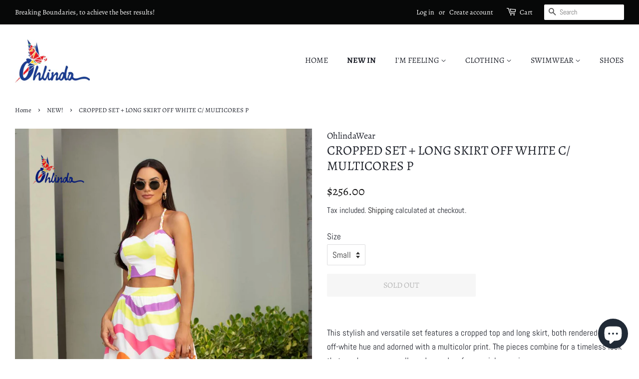

--- FILE ---
content_type: text/html; charset=utf-8
request_url: https://ohlindawear.com/collections/new/products/cropped-set-long-skirt-off-white-c-multicores-p
body_size: 27701
content:
<!doctype html>
<html class="no-js">
<head>


  <!-- Global site tag (gtag.js) - Google Analytics -->
<script async src="https://www.googletagmanager.com/gtag/js?id=UA-187332497-1"></script>
<script>
  window.dataLayer = window.dataLayer || [];
  function gtag(){dataLayer.push(arguments);}
  gtag('js', new Date());

  gtag('config', 'UA-187332497-1');
</script>
  <!-- Google Tag Manager -->
<script>(function(w,d,s,l,i){w[l]=w[l]||[];w[l].push({'gtm.start':
new Date().getTime(),event:'gtm.js'});var f=d.getElementsByTagName(s)[0],
j=d.createElement(s),dl=l!='dataLayer'?'&l='+l:'';j.async=true;j.src=
'https://www.googletagmanager.com/gtm.js?id='+i+dl;f.parentNode.insertBefore(j,f);
})(window,document,'script','dataLayer','GTM-PCMR7FN');</script>
<!-- End Google Tag Manager -->
  <!-- Basic page needs ================================================== -->
  <meta charset="utf-8">
  <meta http-equiv="X-UA-Compatible" content="IE=edge,chrome=1">

  
  <link rel="shortcut icon" href="//ohlindawear.com/cdn/shop/files/Favicon_32x32.png?v=1659980654" type="image/png" />
  

  <!-- Title and description ================================================== -->
  <title>
  CROPPED SET + LONG SKIRT OFF WHITE C/ MULTICORES P &ndash; OhlindaWear
  </title>

  
  <meta name="description" content="This stylish and versatile set features a cropped top and long skirt, both rendered in an off-white hue and adorned with a multicolor print. The pieces combine for a timeless look that can be worn casually or dressed up for special occasions. CREPE SET WITH ELASTANE (10%) LINED, CROPPED WITH TIE BULGE ON THE NECK, AND ">
  

  <!-- Social meta ================================================== -->
  <!-- /snippets/social-meta-tags.liquid -->




<meta property="og:site_name" content="OhlindaWear">
<meta property="og:url" content="https://ohlindawear.com/products/cropped-set-long-skirt-off-white-c-multicores-p">
<meta property="og:title" content="CROPPED SET + LONG SKIRT  OFF WHITE C/ MULTICORES P">
<meta property="og:type" content="product">
<meta property="og:description" content="This stylish and versatile set features a cropped top and long skirt, both rendered in an off-white hue and adorned with a multicolor print. The pieces combine for a timeless look that can be worn casually or dressed up for special occasions. CREPE SET WITH ELASTANE (10%) LINED, CROPPED WITH TIE BULGE ON THE NECK, AND ">

  <meta property="og:price:amount" content="256.00">
  <meta property="og:price:currency" content="USD">

<meta property="og:image" content="http://ohlindawear.com/cdn/shop/files/image_ac6107c8-e07d-47b0-8ee9-48e1d005f7e3_1200x1200.png?v=1684345166"><meta property="og:image" content="http://ohlindawear.com/cdn/shop/files/image_61b2fc62-01ee-4d49-a704-8d160edf7c5d_1200x1200.png?v=1684345168"><meta property="og:image" content="http://ohlindawear.com/cdn/shop/files/image_ab129496-6f3c-4b83-a57a-2d72106f0a78_1200x1200.png?v=1684345170">
<meta property="og:image:secure_url" content="https://ohlindawear.com/cdn/shop/files/image_ac6107c8-e07d-47b0-8ee9-48e1d005f7e3_1200x1200.png?v=1684345166"><meta property="og:image:secure_url" content="https://ohlindawear.com/cdn/shop/files/image_61b2fc62-01ee-4d49-a704-8d160edf7c5d_1200x1200.png?v=1684345168"><meta property="og:image:secure_url" content="https://ohlindawear.com/cdn/shop/files/image_ab129496-6f3c-4b83-a57a-2d72106f0a78_1200x1200.png?v=1684345170">


<meta name="twitter:card" content="summary_large_image">
<meta name="twitter:title" content="CROPPED SET + LONG SKIRT  OFF WHITE C/ MULTICORES P">
<meta name="twitter:description" content="This stylish and versatile set features a cropped top and long skirt, both rendered in an off-white hue and adorned with a multicolor print. The pieces combine for a timeless look that can be worn casually or dressed up for special occasions. CREPE SET WITH ELASTANE (10%) LINED, CROPPED WITH TIE BULGE ON THE NECK, AND ">


  <!-- Helpers ================================================== -->
  <link rel="canonical" href="https://ohlindawear.com/products/cropped-set-long-skirt-off-white-c-multicores-p">
  <meta name="viewport" content="width=device-width,initial-scale=1">
  <meta name="theme-color" content="#121111">

  <!-- CSS ================================================== -->
  <link href="//ohlindawear.com/cdn/shop/t/6/assets/timber.scss.css?v=97257690757241050201759259262" rel="stylesheet" type="text/css" media="all" />
  <link href="//ohlindawear.com/cdn/shop/t/6/assets/theme.scss.css?v=60246724584589411861759259261" rel="stylesheet" type="text/css" media="all" />

  <script>
    window.theme = window.theme || {};

    var theme = {
      strings: {
        addToCart: "Add to Cart",
        soldOut: "Sold Out",
        unavailable: "Unavailable",
        zoomClose: "Close (Esc)",
        zoomPrev: "Previous (Left arrow key)",
        zoomNext: "Next (Right arrow key)",
        addressError: "Error looking up that address",
        addressNoResults: "No results for that address",
        addressQueryLimit: "You have exceeded the Google API usage limit. Consider upgrading to a \u003ca href=\"https:\/\/developers.google.com\/maps\/premium\/usage-limits\"\u003ePremium Plan\u003c\/a\u003e.",
        authError: "There was a problem authenticating your Google Maps API Key."
      },
      settings: {
        // Adding some settings to allow the editor to update correctly when they are changed
        enableWideLayout: true,
        typeAccentTransform: true,
        typeAccentSpacing: false,
        baseFontSize: '17px',
        headerBaseFontSize: '26px',
        accentFontSize: '16px'
      },
      variables: {
        mediaQueryMedium: 'screen and (max-width: 768px)',
        bpSmall: false
      },
      moneyFormat: "${{amount}}"
    }

    document.documentElement.className = document.documentElement.className.replace('no-js', 'supports-js');
  </script>

  <!-- Header hook for plugins ================================================== -->
  <script>window.performance && window.performance.mark && window.performance.mark('shopify.content_for_header.start');</script><meta name="google-site-verification" content="avA80VbUnas2kCirGQIkiwFFyu-ckzQI8fbC-pyH-80">
<meta id="shopify-digital-wallet" name="shopify-digital-wallet" content="/4208328802/digital_wallets/dialog">
<meta name="shopify-checkout-api-token" content="3e9e0d15793565595815452809daca03">
<meta id="in-context-paypal-metadata" data-shop-id="4208328802" data-venmo-supported="false" data-environment="production" data-locale="en_US" data-paypal-v4="true" data-currency="CAD">
<link rel="alternate" hreflang="x-default" href="https://ohlindawear.com/products/cropped-set-long-skirt-off-white-c-multicores-p">
<link rel="alternate" hreflang="en" href="https://ohlindawear.com/products/cropped-set-long-skirt-off-white-c-multicores-p">
<link rel="alternate" hreflang="pt" href="https://ohlindawear.com/pt/products/cropped-set-long-skirt-off-white-c-multicores-p">
<link rel="alternate" hreflang="en-BR" href="https://ohlindawear.com/en-br/products/cropped-set-long-skirt-off-white-c-multicores-p">
<link rel="alternate" type="application/json+oembed" href="https://ohlindawear.com/products/cropped-set-long-skirt-off-white-c-multicores-p.oembed">
<script async="async" src="/checkouts/internal/preloads.js?locale=en-CA"></script>
<link rel="preconnect" href="https://shop.app" crossorigin="anonymous">
<script async="async" src="https://shop.app/checkouts/internal/preloads.js?locale=en-CA&shop_id=4208328802" crossorigin="anonymous"></script>
<script id="apple-pay-shop-capabilities" type="application/json">{"shopId":4208328802,"countryCode":"CA","currencyCode":"CAD","merchantCapabilities":["supports3DS"],"merchantId":"gid:\/\/shopify\/Shop\/4208328802","merchantName":"OhlindaWear","requiredBillingContactFields":["postalAddress","email","phone"],"requiredShippingContactFields":["postalAddress","email","phone"],"shippingType":"shipping","supportedNetworks":["visa","masterCard","amex","discover","jcb"],"total":{"type":"pending","label":"OhlindaWear","amount":"1.00"},"shopifyPaymentsEnabled":true,"supportsSubscriptions":true}</script>
<script id="shopify-features" type="application/json">{"accessToken":"3e9e0d15793565595815452809daca03","betas":["rich-media-storefront-analytics"],"domain":"ohlindawear.com","predictiveSearch":true,"shopId":4208328802,"locale":"en"}</script>
<script>var Shopify = Shopify || {};
Shopify.shop = "ohlindagodfashion.myshopify.com";
Shopify.locale = "en";
Shopify.currency = {"active":"CAD","rate":"1.35153"};
Shopify.country = "CA";
Shopify.theme = {"name":"Minimal","id":44001001570,"schema_name":"Minimal","schema_version":"9.0.2","theme_store_id":380,"role":"main"};
Shopify.theme.handle = "null";
Shopify.theme.style = {"id":null,"handle":null};
Shopify.cdnHost = "ohlindawear.com/cdn";
Shopify.routes = Shopify.routes || {};
Shopify.routes.root = "/";</script>
<script type="module">!function(o){(o.Shopify=o.Shopify||{}).modules=!0}(window);</script>
<script>!function(o){function n(){var o=[];function n(){o.push(Array.prototype.slice.apply(arguments))}return n.q=o,n}var t=o.Shopify=o.Shopify||{};t.loadFeatures=n(),t.autoloadFeatures=n()}(window);</script>
<script>
  window.ShopifyPay = window.ShopifyPay || {};
  window.ShopifyPay.apiHost = "shop.app\/pay";
  window.ShopifyPay.redirectState = null;
</script>
<script id="shop-js-analytics" type="application/json">{"pageType":"product"}</script>
<script defer="defer" async type="module" src="//ohlindawear.com/cdn/shopifycloud/shop-js/modules/v2/client.init-shop-cart-sync_BN7fPSNr.en.esm.js"></script>
<script defer="defer" async type="module" src="//ohlindawear.com/cdn/shopifycloud/shop-js/modules/v2/chunk.common_Cbph3Kss.esm.js"></script>
<script defer="defer" async type="module" src="//ohlindawear.com/cdn/shopifycloud/shop-js/modules/v2/chunk.modal_DKumMAJ1.esm.js"></script>
<script type="module">
  await import("//ohlindawear.com/cdn/shopifycloud/shop-js/modules/v2/client.init-shop-cart-sync_BN7fPSNr.en.esm.js");
await import("//ohlindawear.com/cdn/shopifycloud/shop-js/modules/v2/chunk.common_Cbph3Kss.esm.js");
await import("//ohlindawear.com/cdn/shopifycloud/shop-js/modules/v2/chunk.modal_DKumMAJ1.esm.js");

  window.Shopify.SignInWithShop?.initShopCartSync?.({"fedCMEnabled":true,"windoidEnabled":true});

</script>
<script>
  window.Shopify = window.Shopify || {};
  if (!window.Shopify.featureAssets) window.Shopify.featureAssets = {};
  window.Shopify.featureAssets['shop-js'] = {"shop-cart-sync":["modules/v2/client.shop-cart-sync_CJVUk8Jm.en.esm.js","modules/v2/chunk.common_Cbph3Kss.esm.js","modules/v2/chunk.modal_DKumMAJ1.esm.js"],"init-fed-cm":["modules/v2/client.init-fed-cm_7Fvt41F4.en.esm.js","modules/v2/chunk.common_Cbph3Kss.esm.js","modules/v2/chunk.modal_DKumMAJ1.esm.js"],"init-shop-email-lookup-coordinator":["modules/v2/client.init-shop-email-lookup-coordinator_Cc088_bR.en.esm.js","modules/v2/chunk.common_Cbph3Kss.esm.js","modules/v2/chunk.modal_DKumMAJ1.esm.js"],"init-windoid":["modules/v2/client.init-windoid_hPopwJRj.en.esm.js","modules/v2/chunk.common_Cbph3Kss.esm.js","modules/v2/chunk.modal_DKumMAJ1.esm.js"],"shop-button":["modules/v2/client.shop-button_B0jaPSNF.en.esm.js","modules/v2/chunk.common_Cbph3Kss.esm.js","modules/v2/chunk.modal_DKumMAJ1.esm.js"],"shop-cash-offers":["modules/v2/client.shop-cash-offers_DPIskqss.en.esm.js","modules/v2/chunk.common_Cbph3Kss.esm.js","modules/v2/chunk.modal_DKumMAJ1.esm.js"],"shop-toast-manager":["modules/v2/client.shop-toast-manager_CK7RT69O.en.esm.js","modules/v2/chunk.common_Cbph3Kss.esm.js","modules/v2/chunk.modal_DKumMAJ1.esm.js"],"init-shop-cart-sync":["modules/v2/client.init-shop-cart-sync_BN7fPSNr.en.esm.js","modules/v2/chunk.common_Cbph3Kss.esm.js","modules/v2/chunk.modal_DKumMAJ1.esm.js"],"init-customer-accounts-sign-up":["modules/v2/client.init-customer-accounts-sign-up_CfPf4CXf.en.esm.js","modules/v2/client.shop-login-button_DeIztwXF.en.esm.js","modules/v2/chunk.common_Cbph3Kss.esm.js","modules/v2/chunk.modal_DKumMAJ1.esm.js"],"pay-button":["modules/v2/client.pay-button_CgIwFSYN.en.esm.js","modules/v2/chunk.common_Cbph3Kss.esm.js","modules/v2/chunk.modal_DKumMAJ1.esm.js"],"init-customer-accounts":["modules/v2/client.init-customer-accounts_DQ3x16JI.en.esm.js","modules/v2/client.shop-login-button_DeIztwXF.en.esm.js","modules/v2/chunk.common_Cbph3Kss.esm.js","modules/v2/chunk.modal_DKumMAJ1.esm.js"],"avatar":["modules/v2/client.avatar_BTnouDA3.en.esm.js"],"init-shop-for-new-customer-accounts":["modules/v2/client.init-shop-for-new-customer-accounts_CsZy_esa.en.esm.js","modules/v2/client.shop-login-button_DeIztwXF.en.esm.js","modules/v2/chunk.common_Cbph3Kss.esm.js","modules/v2/chunk.modal_DKumMAJ1.esm.js"],"shop-follow-button":["modules/v2/client.shop-follow-button_BRMJjgGd.en.esm.js","modules/v2/chunk.common_Cbph3Kss.esm.js","modules/v2/chunk.modal_DKumMAJ1.esm.js"],"checkout-modal":["modules/v2/client.checkout-modal_B9Drz_yf.en.esm.js","modules/v2/chunk.common_Cbph3Kss.esm.js","modules/v2/chunk.modal_DKumMAJ1.esm.js"],"shop-login-button":["modules/v2/client.shop-login-button_DeIztwXF.en.esm.js","modules/v2/chunk.common_Cbph3Kss.esm.js","modules/v2/chunk.modal_DKumMAJ1.esm.js"],"lead-capture":["modules/v2/client.lead-capture_DXYzFM3R.en.esm.js","modules/v2/chunk.common_Cbph3Kss.esm.js","modules/v2/chunk.modal_DKumMAJ1.esm.js"],"shop-login":["modules/v2/client.shop-login_CA5pJqmO.en.esm.js","modules/v2/chunk.common_Cbph3Kss.esm.js","modules/v2/chunk.modal_DKumMAJ1.esm.js"],"payment-terms":["modules/v2/client.payment-terms_BxzfvcZJ.en.esm.js","modules/v2/chunk.common_Cbph3Kss.esm.js","modules/v2/chunk.modal_DKumMAJ1.esm.js"]};
</script>
<script>(function() {
  var isLoaded = false;
  function asyncLoad() {
    if (isLoaded) return;
    isLoaded = true;
    var urls = ["https:\/\/sdks.automizely.com\/conversions\/v1\/conversions.js?app_connection_id=2685d8eaf6af43a3b2979fb5af152a5e\u0026mapped_org_id=655a47b9f3cc1fb90271aec3bab715d5_v1\u0026shop=ohlindagodfashion.myshopify.com","https:\/\/reconvert-cdn.com\/assets\/js\/store_reconvert_node.js?v=2\u0026scid=MDgyNDBmNTAyZDk5MzEwYTMwYzdiYzRhZmFjYTc2NjEuODFjN2Q3NjFhOTgzMjkzM2U0ODMyYzEzZTE1ZDg4MWY=\u0026shop=ohlindagodfashion.myshopify.com","https:\/\/reconvert-cdn.com\/assets\/js\/reconvert_script_tags.mini.js?scid=MDgyNDBmNTAyZDk5MzEwYTMwYzdiYzRhZmFjYTc2NjEuODFjN2Q3NjFhOTgzMjkzM2U0ODMyYzEzZTE1ZDg4MWY=\u0026shop=ohlindagodfashion.myshopify.com","https:\/\/size-guides.esc-apps-cdn.com\/1739199583-app.ohlindagodfashion.myshopify.com.js?shop=ohlindagodfashion.myshopify.com","https:\/\/cdn.adscale.com\/static\/ecom_js\/ohlindagodfashion\/add_item_to_cart.js?ver=20260130\u0026shop=ohlindagodfashion.myshopify.com"];
    for (var i = 0; i < urls.length; i++) {
      var s = document.createElement('script');
      s.type = 'text/javascript';
      s.async = true;
      s.src = urls[i];
      var x = document.getElementsByTagName('script')[0];
      x.parentNode.insertBefore(s, x);
    }
  };
  if(window.attachEvent) {
    window.attachEvent('onload', asyncLoad);
  } else {
    window.addEventListener('load', asyncLoad, false);
  }
})();</script>
<script id="__st">var __st={"a":4208328802,"offset":-18000,"reqid":"bcb55133-985a-4782-a5b5-da5e813ed3be-1769760689","pageurl":"ohlindawear.com\/collections\/new\/products\/cropped-set-long-skirt-off-white-c-multicores-p","u":"c03ee4db3fbc","p":"product","rtyp":"product","rid":6872474222726};</script>
<script>window.ShopifyPaypalV4VisibilityTracking = true;</script>
<script id="captcha-bootstrap">!function(){'use strict';const t='contact',e='account',n='new_comment',o=[[t,t],['blogs',n],['comments',n],[t,'customer']],c=[[e,'customer_login'],[e,'guest_login'],[e,'recover_customer_password'],[e,'create_customer']],r=t=>t.map((([t,e])=>`form[action*='/${t}']:not([data-nocaptcha='true']) input[name='form_type'][value='${e}']`)).join(','),a=t=>()=>t?[...document.querySelectorAll(t)].map((t=>t.form)):[];function s(){const t=[...o],e=r(t);return a(e)}const i='password',u='form_key',d=['recaptcha-v3-token','g-recaptcha-response','h-captcha-response',i],f=()=>{try{return window.sessionStorage}catch{return}},m='__shopify_v',_=t=>t.elements[u];function p(t,e,n=!1){try{const o=window.sessionStorage,c=JSON.parse(o.getItem(e)),{data:r}=function(t){const{data:e,action:n}=t;return t[m]||n?{data:e,action:n}:{data:t,action:n}}(c);for(const[e,n]of Object.entries(r))t.elements[e]&&(t.elements[e].value=n);n&&o.removeItem(e)}catch(o){console.error('form repopulation failed',{error:o})}}const l='form_type',E='cptcha';function T(t){t.dataset[E]=!0}const w=window,h=w.document,L='Shopify',v='ce_forms',y='captcha';let A=!1;((t,e)=>{const n=(g='f06e6c50-85a8-45c8-87d0-21a2b65856fe',I='https://cdn.shopify.com/shopifycloud/storefront-forms-hcaptcha/ce_storefront_forms_captcha_hcaptcha.v1.5.2.iife.js',D={infoText:'Protected by hCaptcha',privacyText:'Privacy',termsText:'Terms'},(t,e,n)=>{const o=w[L][v],c=o.bindForm;if(c)return c(t,g,e,D).then(n);var r;o.q.push([[t,g,e,D],n]),r=I,A||(h.body.append(Object.assign(h.createElement('script'),{id:'captcha-provider',async:!0,src:r})),A=!0)});var g,I,D;w[L]=w[L]||{},w[L][v]=w[L][v]||{},w[L][v].q=[],w[L][y]=w[L][y]||{},w[L][y].protect=function(t,e){n(t,void 0,e),T(t)},Object.freeze(w[L][y]),function(t,e,n,w,h,L){const[v,y,A,g]=function(t,e,n){const i=e?o:[],u=t?c:[],d=[...i,...u],f=r(d),m=r(i),_=r(d.filter((([t,e])=>n.includes(e))));return[a(f),a(m),a(_),s()]}(w,h,L),I=t=>{const e=t.target;return e instanceof HTMLFormElement?e:e&&e.form},D=t=>v().includes(t);t.addEventListener('submit',(t=>{const e=I(t);if(!e)return;const n=D(e)&&!e.dataset.hcaptchaBound&&!e.dataset.recaptchaBound,o=_(e),c=g().includes(e)&&(!o||!o.value);(n||c)&&t.preventDefault(),c&&!n&&(function(t){try{if(!f())return;!function(t){const e=f();if(!e)return;const n=_(t);if(!n)return;const o=n.value;o&&e.removeItem(o)}(t);const e=Array.from(Array(32),(()=>Math.random().toString(36)[2])).join('');!function(t,e){_(t)||t.append(Object.assign(document.createElement('input'),{type:'hidden',name:u})),t.elements[u].value=e}(t,e),function(t,e){const n=f();if(!n)return;const o=[...t.querySelectorAll(`input[type='${i}']`)].map((({name:t})=>t)),c=[...d,...o],r={};for(const[a,s]of new FormData(t).entries())c.includes(a)||(r[a]=s);n.setItem(e,JSON.stringify({[m]:1,action:t.action,data:r}))}(t,e)}catch(e){console.error('failed to persist form',e)}}(e),e.submit())}));const S=(t,e)=>{t&&!t.dataset[E]&&(n(t,e.some((e=>e===t))),T(t))};for(const o of['focusin','change'])t.addEventListener(o,(t=>{const e=I(t);D(e)&&S(e,y())}));const B=e.get('form_key'),M=e.get(l),P=B&&M;t.addEventListener('DOMContentLoaded',(()=>{const t=y();if(P)for(const e of t)e.elements[l].value===M&&p(e,B);[...new Set([...A(),...v().filter((t=>'true'===t.dataset.shopifyCaptcha))])].forEach((e=>S(e,t)))}))}(h,new URLSearchParams(w.location.search),n,t,e,['guest_login'])})(!0,!0)}();</script>
<script integrity="sha256-4kQ18oKyAcykRKYeNunJcIwy7WH5gtpwJnB7kiuLZ1E=" data-source-attribution="shopify.loadfeatures" defer="defer" src="//ohlindawear.com/cdn/shopifycloud/storefront/assets/storefront/load_feature-a0a9edcb.js" crossorigin="anonymous"></script>
<script crossorigin="anonymous" defer="defer" src="//ohlindawear.com/cdn/shopifycloud/storefront/assets/shopify_pay/storefront-65b4c6d7.js?v=20250812"></script>
<script data-source-attribution="shopify.dynamic_checkout.dynamic.init">var Shopify=Shopify||{};Shopify.PaymentButton=Shopify.PaymentButton||{isStorefrontPortableWallets:!0,init:function(){window.Shopify.PaymentButton.init=function(){};var t=document.createElement("script");t.src="https://ohlindawear.com/cdn/shopifycloud/portable-wallets/latest/portable-wallets.en.js",t.type="module",document.head.appendChild(t)}};
</script>
<script data-source-attribution="shopify.dynamic_checkout.buyer_consent">
  function portableWalletsHideBuyerConsent(e){var t=document.getElementById("shopify-buyer-consent"),n=document.getElementById("shopify-subscription-policy-button");t&&n&&(t.classList.add("hidden"),t.setAttribute("aria-hidden","true"),n.removeEventListener("click",e))}function portableWalletsShowBuyerConsent(e){var t=document.getElementById("shopify-buyer-consent"),n=document.getElementById("shopify-subscription-policy-button");t&&n&&(t.classList.remove("hidden"),t.removeAttribute("aria-hidden"),n.addEventListener("click",e))}window.Shopify?.PaymentButton&&(window.Shopify.PaymentButton.hideBuyerConsent=portableWalletsHideBuyerConsent,window.Shopify.PaymentButton.showBuyerConsent=portableWalletsShowBuyerConsent);
</script>
<script>
  function portableWalletsCleanup(e){e&&e.src&&console.error("Failed to load portable wallets script "+e.src);var t=document.querySelectorAll("shopify-accelerated-checkout .shopify-payment-button__skeleton, shopify-accelerated-checkout-cart .wallet-cart-button__skeleton"),e=document.getElementById("shopify-buyer-consent");for(let e=0;e<t.length;e++)t[e].remove();e&&e.remove()}function portableWalletsNotLoadedAsModule(e){e instanceof ErrorEvent&&"string"==typeof e.message&&e.message.includes("import.meta")&&"string"==typeof e.filename&&e.filename.includes("portable-wallets")&&(window.removeEventListener("error",portableWalletsNotLoadedAsModule),window.Shopify.PaymentButton.failedToLoad=e,"loading"===document.readyState?document.addEventListener("DOMContentLoaded",window.Shopify.PaymentButton.init):window.Shopify.PaymentButton.init())}window.addEventListener("error",portableWalletsNotLoadedAsModule);
</script>

<script type="module" src="https://ohlindawear.com/cdn/shopifycloud/portable-wallets/latest/portable-wallets.en.js" onError="portableWalletsCleanup(this)" crossorigin="anonymous"></script>
<script nomodule>
  document.addEventListener("DOMContentLoaded", portableWalletsCleanup);
</script>

<link id="shopify-accelerated-checkout-styles" rel="stylesheet" media="screen" href="https://ohlindawear.com/cdn/shopifycloud/portable-wallets/latest/accelerated-checkout-backwards-compat.css" crossorigin="anonymous">
<style id="shopify-accelerated-checkout-cart">
        #shopify-buyer-consent {
  margin-top: 1em;
  display: inline-block;
  width: 100%;
}

#shopify-buyer-consent.hidden {
  display: none;
}

#shopify-subscription-policy-button {
  background: none;
  border: none;
  padding: 0;
  text-decoration: underline;
  font-size: inherit;
  cursor: pointer;
}

#shopify-subscription-policy-button::before {
  box-shadow: none;
}

      </style>

<script>window.performance && window.performance.mark && window.performance.mark('shopify.content_for_header.end');</script>

  <script src="//ohlindawear.com/cdn/shop/t/6/assets/jquery-2.2.3.min.js?v=58211863146907186831547061872" type="text/javascript"></script>

  <script src="//ohlindawear.com/cdn/shop/t/6/assets/lazysizes.min.js?v=177476512571513845041547061872" async="async"></script>

  
  


<script>
window.mlvedaShopCurrency = "USD";
window.shopCurrency = "USD";
window.supported_currencies = "USD CAD AUD GBP EUR INR JPY";
</script><!-- AUTO GENERATED BY CODE CUSTOMIZER -->

<!-- END CODE CUSTOMIZER -->

<script type='text/javascript'>
                      (function(e,t){var n=e.amplitude||{_q:[],_iq:{}};var r=t.createElement('script')
                      ;r.type='text/javascript'
                      ;r.integrity='sha384-RsEu4WZflrqYcEacpfoGSib3qaSvdYwT4D+DrWqeBuDarSzjwUQR1jO8gDiXZd0E'
                      ;r.crossOrigin='anonymous';r.async=true
                      ;r.src='https://cdn.amplitude.com/libs/amplitude-6.2.0-min.gz.js'
                      ;r.onload=function(){if(!e.amplitude.runQueuedFunctions){
                      console.log('[Amplitude] Error: could not load SDK')}}
                      ;var i=t.getElementsByTagName('script')[0];i.parentNode.insertBefore(r,i)
                      ;function s(e,t){e.prototype[t]=function(){
                      this._q.push([t].concat(Array.prototype.slice.call(arguments,0)));return this}}
                      var o=function(){this._q=[];return this}
                      ;var a=['add','append','clearAll','prepend','set','setOnce','unset']
                      ;for(var u=0;u<a.length;u++){s(o,a[u])}n.Identify=o;var c=function(){this._q=[]
                      ;return this}
                      ;var l=['setProductId','setQuantity','setPrice','setRevenueType','setEventProperties']
                      ;for(var p=0;p<l.length;p++){s(c,l[p])}n.Revenue=c
                      ;var d=['init','logEvent','logRevenue','setUserId','setUserProperties','setOptOut','setVersionName','setDomain','setDeviceId', 'enableTracking', 'setGlobalUserProperties','identify','clearUserProperties','setGroup','logRevenueV2','regenerateDeviceId','groupIdentify','onInit','logEventWithTimestamp','logEventWithGroups','setSessionId','resetSessionId']
                      ;function v(e){function t(t){e[t]=function(){
                      e._q.push([t].concat(Array.prototype.slice.call(arguments,0)))}}
                      for(var n=0;n<d.length;n++){t(d[n])}}v(n);n.getInstance=function(e){
                      e=(!e||e.length===0?'$default_instance':e).toLowerCase()
                      ;if(!n._iq.hasOwnProperty(e)){n._iq[e]={_q:[]};v(n._iq[e])}return n._iq[e]}
                      ;e.amplitude=n})(window,document);

                      amplitude.getInstance().init('8d23f397a4993a4e0ff1b5b62fac86e3');
    
                    </script>
                    
<!-- BEGIN app block: shopify://apps/gempages-builder/blocks/embed-gp-script-head/20b379d4-1b20-474c-a6ca-665c331919f3 -->














<!-- END app block --><script src="https://cdn.shopify.com/extensions/e8878072-2f6b-4e89-8082-94b04320908d/inbox-1254/assets/inbox-chat-loader.js" type="text/javascript" defer="defer"></script>
<link href="https://monorail-edge.shopifysvc.com" rel="dns-prefetch">
<script>(function(){if ("sendBeacon" in navigator && "performance" in window) {try {var session_token_from_headers = performance.getEntriesByType('navigation')[0].serverTiming.find(x => x.name == '_s').description;} catch {var session_token_from_headers = undefined;}var session_cookie_matches = document.cookie.match(/_shopify_s=([^;]*)/);var session_token_from_cookie = session_cookie_matches && session_cookie_matches.length === 2 ? session_cookie_matches[1] : "";var session_token = session_token_from_headers || session_token_from_cookie || "";function handle_abandonment_event(e) {var entries = performance.getEntries().filter(function(entry) {return /monorail-edge.shopifysvc.com/.test(entry.name);});if (!window.abandonment_tracked && entries.length === 0) {window.abandonment_tracked = true;var currentMs = Date.now();var navigation_start = performance.timing.navigationStart;var payload = {shop_id: 4208328802,url: window.location.href,navigation_start,duration: currentMs - navigation_start,session_token,page_type: "product"};window.navigator.sendBeacon("https://monorail-edge.shopifysvc.com/v1/produce", JSON.stringify({schema_id: "online_store_buyer_site_abandonment/1.1",payload: payload,metadata: {event_created_at_ms: currentMs,event_sent_at_ms: currentMs}}));}}window.addEventListener('pagehide', handle_abandonment_event);}}());</script>
<script id="web-pixels-manager-setup">(function e(e,d,r,n,o){if(void 0===o&&(o={}),!Boolean(null===(a=null===(i=window.Shopify)||void 0===i?void 0:i.analytics)||void 0===a?void 0:a.replayQueue)){var i,a;window.Shopify=window.Shopify||{};var t=window.Shopify;t.analytics=t.analytics||{};var s=t.analytics;s.replayQueue=[],s.publish=function(e,d,r){return s.replayQueue.push([e,d,r]),!0};try{self.performance.mark("wpm:start")}catch(e){}var l=function(){var e={modern:/Edge?\/(1{2}[4-9]|1[2-9]\d|[2-9]\d{2}|\d{4,})\.\d+(\.\d+|)|Firefox\/(1{2}[4-9]|1[2-9]\d|[2-9]\d{2}|\d{4,})\.\d+(\.\d+|)|Chrom(ium|e)\/(9{2}|\d{3,})\.\d+(\.\d+|)|(Maci|X1{2}).+ Version\/(15\.\d+|(1[6-9]|[2-9]\d|\d{3,})\.\d+)([,.]\d+|)( \(\w+\)|)( Mobile\/\w+|) Safari\/|Chrome.+OPR\/(9{2}|\d{3,})\.\d+\.\d+|(CPU[ +]OS|iPhone[ +]OS|CPU[ +]iPhone|CPU IPhone OS|CPU iPad OS)[ +]+(15[._]\d+|(1[6-9]|[2-9]\d|\d{3,})[._]\d+)([._]\d+|)|Android:?[ /-](13[3-9]|1[4-9]\d|[2-9]\d{2}|\d{4,})(\.\d+|)(\.\d+|)|Android.+Firefox\/(13[5-9]|1[4-9]\d|[2-9]\d{2}|\d{4,})\.\d+(\.\d+|)|Android.+Chrom(ium|e)\/(13[3-9]|1[4-9]\d|[2-9]\d{2}|\d{4,})\.\d+(\.\d+|)|SamsungBrowser\/([2-9]\d|\d{3,})\.\d+/,legacy:/Edge?\/(1[6-9]|[2-9]\d|\d{3,})\.\d+(\.\d+|)|Firefox\/(5[4-9]|[6-9]\d|\d{3,})\.\d+(\.\d+|)|Chrom(ium|e)\/(5[1-9]|[6-9]\d|\d{3,})\.\d+(\.\d+|)([\d.]+$|.*Safari\/(?![\d.]+ Edge\/[\d.]+$))|(Maci|X1{2}).+ Version\/(10\.\d+|(1[1-9]|[2-9]\d|\d{3,})\.\d+)([,.]\d+|)( \(\w+\)|)( Mobile\/\w+|) Safari\/|Chrome.+OPR\/(3[89]|[4-9]\d|\d{3,})\.\d+\.\d+|(CPU[ +]OS|iPhone[ +]OS|CPU[ +]iPhone|CPU IPhone OS|CPU iPad OS)[ +]+(10[._]\d+|(1[1-9]|[2-9]\d|\d{3,})[._]\d+)([._]\d+|)|Android:?[ /-](13[3-9]|1[4-9]\d|[2-9]\d{2}|\d{4,})(\.\d+|)(\.\d+|)|Mobile Safari.+OPR\/([89]\d|\d{3,})\.\d+\.\d+|Android.+Firefox\/(13[5-9]|1[4-9]\d|[2-9]\d{2}|\d{4,})\.\d+(\.\d+|)|Android.+Chrom(ium|e)\/(13[3-9]|1[4-9]\d|[2-9]\d{2}|\d{4,})\.\d+(\.\d+|)|Android.+(UC? ?Browser|UCWEB|U3)[ /]?(15\.([5-9]|\d{2,})|(1[6-9]|[2-9]\d|\d{3,})\.\d+)\.\d+|SamsungBrowser\/(5\.\d+|([6-9]|\d{2,})\.\d+)|Android.+MQ{2}Browser\/(14(\.(9|\d{2,})|)|(1[5-9]|[2-9]\d|\d{3,})(\.\d+|))(\.\d+|)|K[Aa][Ii]OS\/(3\.\d+|([4-9]|\d{2,})\.\d+)(\.\d+|)/},d=e.modern,r=e.legacy,n=navigator.userAgent;return n.match(d)?"modern":n.match(r)?"legacy":"unknown"}(),u="modern"===l?"modern":"legacy",c=(null!=n?n:{modern:"",legacy:""})[u],f=function(e){return[e.baseUrl,"/wpm","/b",e.hashVersion,"modern"===e.buildTarget?"m":"l",".js"].join("")}({baseUrl:d,hashVersion:r,buildTarget:u}),m=function(e){var d=e.version,r=e.bundleTarget,n=e.surface,o=e.pageUrl,i=e.monorailEndpoint;return{emit:function(e){var a=e.status,t=e.errorMsg,s=(new Date).getTime(),l=JSON.stringify({metadata:{event_sent_at_ms:s},events:[{schema_id:"web_pixels_manager_load/3.1",payload:{version:d,bundle_target:r,page_url:o,status:a,surface:n,error_msg:t},metadata:{event_created_at_ms:s}}]});if(!i)return console&&console.warn&&console.warn("[Web Pixels Manager] No Monorail endpoint provided, skipping logging."),!1;try{return self.navigator.sendBeacon.bind(self.navigator)(i,l)}catch(e){}var u=new XMLHttpRequest;try{return u.open("POST",i,!0),u.setRequestHeader("Content-Type","text/plain"),u.send(l),!0}catch(e){return console&&console.warn&&console.warn("[Web Pixels Manager] Got an unhandled error while logging to Monorail."),!1}}}}({version:r,bundleTarget:l,surface:e.surface,pageUrl:self.location.href,monorailEndpoint:e.monorailEndpoint});try{o.browserTarget=l,function(e){var d=e.src,r=e.async,n=void 0===r||r,o=e.onload,i=e.onerror,a=e.sri,t=e.scriptDataAttributes,s=void 0===t?{}:t,l=document.createElement("script"),u=document.querySelector("head"),c=document.querySelector("body");if(l.async=n,l.src=d,a&&(l.integrity=a,l.crossOrigin="anonymous"),s)for(var f in s)if(Object.prototype.hasOwnProperty.call(s,f))try{l.dataset[f]=s[f]}catch(e){}if(o&&l.addEventListener("load",o),i&&l.addEventListener("error",i),u)u.appendChild(l);else{if(!c)throw new Error("Did not find a head or body element to append the script");c.appendChild(l)}}({src:f,async:!0,onload:function(){if(!function(){var e,d;return Boolean(null===(d=null===(e=window.Shopify)||void 0===e?void 0:e.analytics)||void 0===d?void 0:d.initialized)}()){var d=window.webPixelsManager.init(e)||void 0;if(d){var r=window.Shopify.analytics;r.replayQueue.forEach((function(e){var r=e[0],n=e[1],o=e[2];d.publishCustomEvent(r,n,o)})),r.replayQueue=[],r.publish=d.publishCustomEvent,r.visitor=d.visitor,r.initialized=!0}}},onerror:function(){return m.emit({status:"failed",errorMsg:"".concat(f," has failed to load")})},sri:function(e){var d=/^sha384-[A-Za-z0-9+/=]+$/;return"string"==typeof e&&d.test(e)}(c)?c:"",scriptDataAttributes:o}),m.emit({status:"loading"})}catch(e){m.emit({status:"failed",errorMsg:(null==e?void 0:e.message)||"Unknown error"})}}})({shopId: 4208328802,storefrontBaseUrl: "https://ohlindawear.com",extensionsBaseUrl: "https://extensions.shopifycdn.com/cdn/shopifycloud/web-pixels-manager",monorailEndpoint: "https://monorail-edge.shopifysvc.com/unstable/produce_batch",surface: "storefront-renderer",enabledBetaFlags: ["2dca8a86"],webPixelsConfigList: [{"id":"883949702","configuration":"{\"accountID\":\"AdScaleWepPixel\",\"adscaleShopHost\":\"ohlindagodfashion\"}","eventPayloadVersion":"v1","runtimeContext":"STRICT","scriptVersion":"fd09d49fa6133eb75bf9e72f0ef8df2e","type":"APP","apiClientId":1807201,"privacyPurposes":["ANALYTICS","MARKETING","SALE_OF_DATA"],"dataSharingAdjustments":{"protectedCustomerApprovalScopes":["read_customer_address","read_customer_email","read_customer_name","read_customer_personal_data","read_customer_phone"]}},{"id":"791576710","configuration":"{\"webPixelName\":\"Judge.me\"}","eventPayloadVersion":"v1","runtimeContext":"STRICT","scriptVersion":"34ad157958823915625854214640f0bf","type":"APP","apiClientId":683015,"privacyPurposes":["ANALYTICS"],"dataSharingAdjustments":{"protectedCustomerApprovalScopes":["read_customer_email","read_customer_name","read_customer_personal_data","read_customer_phone"]}},{"id":"722763910","configuration":"{\"hashed_organization_id\":\"655a47b9f3cc1fb90271aec3bab715d5_v1\",\"app_key\":\"ohlindagodfashion\",\"allow_collect_personal_data\":\"true\"}","eventPayloadVersion":"v1","runtimeContext":"STRICT","scriptVersion":"6f6660f15c595d517f203f6e1abcb171","type":"APP","apiClientId":2814809,"privacyPurposes":["ANALYTICS","MARKETING","SALE_OF_DATA"],"dataSharingAdjustments":{"protectedCustomerApprovalScopes":["read_customer_address","read_customer_email","read_customer_name","read_customer_personal_data","read_customer_phone"]}},{"id":"372048006","configuration":"{\"config\":\"{\\\"pixel_id\\\":\\\"G-9W07C3L7SJ\\\",\\\"target_country\\\":\\\"CA\\\",\\\"gtag_events\\\":[{\\\"type\\\":\\\"begin_checkout\\\",\\\"action_label\\\":\\\"G-9W07C3L7SJ\\\"},{\\\"type\\\":\\\"search\\\",\\\"action_label\\\":\\\"G-9W07C3L7SJ\\\"},{\\\"type\\\":\\\"view_item\\\",\\\"action_label\\\":[\\\"G-9W07C3L7SJ\\\",\\\"MC-C97PJ4THG9\\\"]},{\\\"type\\\":\\\"purchase\\\",\\\"action_label\\\":[\\\"G-9W07C3L7SJ\\\",\\\"MC-C97PJ4THG9\\\"]},{\\\"type\\\":\\\"page_view\\\",\\\"action_label\\\":[\\\"G-9W07C3L7SJ\\\",\\\"MC-C97PJ4THG9\\\"]},{\\\"type\\\":\\\"add_payment_info\\\",\\\"action_label\\\":\\\"G-9W07C3L7SJ\\\"},{\\\"type\\\":\\\"add_to_cart\\\",\\\"action_label\\\":\\\"G-9W07C3L7SJ\\\"}],\\\"enable_monitoring_mode\\\":false}\"}","eventPayloadVersion":"v1","runtimeContext":"OPEN","scriptVersion":"b2a88bafab3e21179ed38636efcd8a93","type":"APP","apiClientId":1780363,"privacyPurposes":[],"dataSharingAdjustments":{"protectedCustomerApprovalScopes":["read_customer_address","read_customer_email","read_customer_name","read_customer_personal_data","read_customer_phone"]}},{"id":"289865862","configuration":"{\"pixelCode\":\"CAKD0AJC77U5A88ME350\"}","eventPayloadVersion":"v1","runtimeContext":"STRICT","scriptVersion":"22e92c2ad45662f435e4801458fb78cc","type":"APP","apiClientId":4383523,"privacyPurposes":["ANALYTICS","MARKETING","SALE_OF_DATA"],"dataSharingAdjustments":{"protectedCustomerApprovalScopes":["read_customer_address","read_customer_email","read_customer_name","read_customer_personal_data","read_customer_phone"]}},{"id":"93880454","configuration":"{\"pixel_id\":\"339431320233098\",\"pixel_type\":\"facebook_pixel\",\"metaapp_system_user_token\":\"-\"}","eventPayloadVersion":"v1","runtimeContext":"OPEN","scriptVersion":"ca16bc87fe92b6042fbaa3acc2fbdaa6","type":"APP","apiClientId":2329312,"privacyPurposes":["ANALYTICS","MARKETING","SALE_OF_DATA"],"dataSharingAdjustments":{"protectedCustomerApprovalScopes":["read_customer_address","read_customer_email","read_customer_name","read_customer_personal_data","read_customer_phone"]}},{"id":"55246982","configuration":"{\"tagID\":\"2612631999289\"}","eventPayloadVersion":"v1","runtimeContext":"STRICT","scriptVersion":"18031546ee651571ed29edbe71a3550b","type":"APP","apiClientId":3009811,"privacyPurposes":["ANALYTICS","MARKETING","SALE_OF_DATA"],"dataSharingAdjustments":{"protectedCustomerApprovalScopes":["read_customer_address","read_customer_email","read_customer_name","read_customer_personal_data","read_customer_phone"]}},{"id":"41156742","eventPayloadVersion":"v1","runtimeContext":"LAX","scriptVersion":"1","type":"CUSTOM","privacyPurposes":["MARKETING"],"name":"Meta pixel (migrated)"},{"id":"shopify-app-pixel","configuration":"{}","eventPayloadVersion":"v1","runtimeContext":"STRICT","scriptVersion":"0450","apiClientId":"shopify-pixel","type":"APP","privacyPurposes":["ANALYTICS","MARKETING"]},{"id":"shopify-custom-pixel","eventPayloadVersion":"v1","runtimeContext":"LAX","scriptVersion":"0450","apiClientId":"shopify-pixel","type":"CUSTOM","privacyPurposes":["ANALYTICS","MARKETING"]}],isMerchantRequest: false,initData: {"shop":{"name":"OhlindaWear","paymentSettings":{"currencyCode":"USD"},"myshopifyDomain":"ohlindagodfashion.myshopify.com","countryCode":"CA","storefrontUrl":"https:\/\/ohlindawear.com"},"customer":null,"cart":null,"checkout":null,"productVariants":[{"price":{"amount":256.0,"currencyCode":"CAD"},"product":{"title":"CROPPED SET + LONG SKIRT  OFF WHITE C\/ MULTICORES P","vendor":"OhlindaWear","id":"6872474222726","untranslatedTitle":"CROPPED SET + LONG SKIRT  OFF WHITE C\/ MULTICORES P","url":"\/products\/cropped-set-long-skirt-off-white-c-multicores-p","type":"Casual Two Piece Set"},"id":"40165194137734","image":{"src":"\/\/ohlindawear.com\/cdn\/shop\/files\/image_ac6107c8-e07d-47b0-8ee9-48e1d005f7e3.png?v=1684345166"},"sku":"46785","title":"Small","untranslatedTitle":"Small"}],"purchasingCompany":null},},"https://ohlindawear.com/cdn","1d2a099fw23dfb22ep557258f5m7a2edbae",{"modern":"","legacy":""},{"shopId":"4208328802","storefrontBaseUrl":"https:\/\/ohlindawear.com","extensionBaseUrl":"https:\/\/extensions.shopifycdn.com\/cdn\/shopifycloud\/web-pixels-manager","surface":"storefront-renderer","enabledBetaFlags":"[\"2dca8a86\"]","isMerchantRequest":"false","hashVersion":"1d2a099fw23dfb22ep557258f5m7a2edbae","publish":"custom","events":"[[\"page_viewed\",{}],[\"product_viewed\",{\"productVariant\":{\"price\":{\"amount\":256.0,\"currencyCode\":\"CAD\"},\"product\":{\"title\":\"CROPPED SET + LONG SKIRT  OFF WHITE C\/ MULTICORES P\",\"vendor\":\"OhlindaWear\",\"id\":\"6872474222726\",\"untranslatedTitle\":\"CROPPED SET + LONG SKIRT  OFF WHITE C\/ MULTICORES P\",\"url\":\"\/products\/cropped-set-long-skirt-off-white-c-multicores-p\",\"type\":\"Casual Two Piece Set\"},\"id\":\"40165194137734\",\"image\":{\"src\":\"\/\/ohlindawear.com\/cdn\/shop\/files\/image_ac6107c8-e07d-47b0-8ee9-48e1d005f7e3.png?v=1684345166\"},\"sku\":\"46785\",\"title\":\"Small\",\"untranslatedTitle\":\"Small\"}}]]"});</script><script>
  window.ShopifyAnalytics = window.ShopifyAnalytics || {};
  window.ShopifyAnalytics.meta = window.ShopifyAnalytics.meta || {};
  window.ShopifyAnalytics.meta.currency = 'CAD';
  var meta = {"product":{"id":6872474222726,"gid":"gid:\/\/shopify\/Product\/6872474222726","vendor":"OhlindaWear","type":"Casual Two Piece Set","handle":"cropped-set-long-skirt-off-white-c-multicores-p","variants":[{"id":40165194137734,"price":25600,"name":"CROPPED SET + LONG SKIRT  OFF WHITE C\/ MULTICORES P - Small","public_title":"Small","sku":"46785"}],"remote":false},"page":{"pageType":"product","resourceType":"product","resourceId":6872474222726,"requestId":"bcb55133-985a-4782-a5b5-da5e813ed3be-1769760689"}};
  for (var attr in meta) {
    window.ShopifyAnalytics.meta[attr] = meta[attr];
  }
</script>
<script class="analytics">
  (function () {
    var customDocumentWrite = function(content) {
      var jquery = null;

      if (window.jQuery) {
        jquery = window.jQuery;
      } else if (window.Checkout && window.Checkout.$) {
        jquery = window.Checkout.$;
      }

      if (jquery) {
        jquery('body').append(content);
      }
    };

    var hasLoggedConversion = function(token) {
      if (token) {
        return document.cookie.indexOf('loggedConversion=' + token) !== -1;
      }
      return false;
    }

    var setCookieIfConversion = function(token) {
      if (token) {
        var twoMonthsFromNow = new Date(Date.now());
        twoMonthsFromNow.setMonth(twoMonthsFromNow.getMonth() + 2);

        document.cookie = 'loggedConversion=' + token + '; expires=' + twoMonthsFromNow;
      }
    }

    var trekkie = window.ShopifyAnalytics.lib = window.trekkie = window.trekkie || [];
    if (trekkie.integrations) {
      return;
    }
    trekkie.methods = [
      'identify',
      'page',
      'ready',
      'track',
      'trackForm',
      'trackLink'
    ];
    trekkie.factory = function(method) {
      return function() {
        var args = Array.prototype.slice.call(arguments);
        args.unshift(method);
        trekkie.push(args);
        return trekkie;
      };
    };
    for (var i = 0; i < trekkie.methods.length; i++) {
      var key = trekkie.methods[i];
      trekkie[key] = trekkie.factory(key);
    }
    trekkie.load = function(config) {
      trekkie.config = config || {};
      trekkie.config.initialDocumentCookie = document.cookie;
      var first = document.getElementsByTagName('script')[0];
      var script = document.createElement('script');
      script.type = 'text/javascript';
      script.onerror = function(e) {
        var scriptFallback = document.createElement('script');
        scriptFallback.type = 'text/javascript';
        scriptFallback.onerror = function(error) {
                var Monorail = {
      produce: function produce(monorailDomain, schemaId, payload) {
        var currentMs = new Date().getTime();
        var event = {
          schema_id: schemaId,
          payload: payload,
          metadata: {
            event_created_at_ms: currentMs,
            event_sent_at_ms: currentMs
          }
        };
        return Monorail.sendRequest("https://" + monorailDomain + "/v1/produce", JSON.stringify(event));
      },
      sendRequest: function sendRequest(endpointUrl, payload) {
        // Try the sendBeacon API
        if (window && window.navigator && typeof window.navigator.sendBeacon === 'function' && typeof window.Blob === 'function' && !Monorail.isIos12()) {
          var blobData = new window.Blob([payload], {
            type: 'text/plain'
          });

          if (window.navigator.sendBeacon(endpointUrl, blobData)) {
            return true;
          } // sendBeacon was not successful

        } // XHR beacon

        var xhr = new XMLHttpRequest();

        try {
          xhr.open('POST', endpointUrl);
          xhr.setRequestHeader('Content-Type', 'text/plain');
          xhr.send(payload);
        } catch (e) {
          console.log(e);
        }

        return false;
      },
      isIos12: function isIos12() {
        return window.navigator.userAgent.lastIndexOf('iPhone; CPU iPhone OS 12_') !== -1 || window.navigator.userAgent.lastIndexOf('iPad; CPU OS 12_') !== -1;
      }
    };
    Monorail.produce('monorail-edge.shopifysvc.com',
      'trekkie_storefront_load_errors/1.1',
      {shop_id: 4208328802,
      theme_id: 44001001570,
      app_name: "storefront",
      context_url: window.location.href,
      source_url: "//ohlindawear.com/cdn/s/trekkie.storefront.c59ea00e0474b293ae6629561379568a2d7c4bba.min.js"});

        };
        scriptFallback.async = true;
        scriptFallback.src = '//ohlindawear.com/cdn/s/trekkie.storefront.c59ea00e0474b293ae6629561379568a2d7c4bba.min.js';
        first.parentNode.insertBefore(scriptFallback, first);
      };
      script.async = true;
      script.src = '//ohlindawear.com/cdn/s/trekkie.storefront.c59ea00e0474b293ae6629561379568a2d7c4bba.min.js';
      first.parentNode.insertBefore(script, first);
    };
    trekkie.load(
      {"Trekkie":{"appName":"storefront","development":false,"defaultAttributes":{"shopId":4208328802,"isMerchantRequest":null,"themeId":44001001570,"themeCityHash":"11707981734027040390","contentLanguage":"en","currency":"CAD","eventMetadataId":"ba0c5acb-edaa-4860-8c79-fc3a81c5c9b4"},"isServerSideCookieWritingEnabled":true,"monorailRegion":"shop_domain","enabledBetaFlags":["65f19447","b5387b81"]},"Session Attribution":{},"S2S":{"facebookCapiEnabled":true,"source":"trekkie-storefront-renderer","apiClientId":580111}}
    );

    var loaded = false;
    trekkie.ready(function() {
      if (loaded) return;
      loaded = true;

      window.ShopifyAnalytics.lib = window.trekkie;

      var originalDocumentWrite = document.write;
      document.write = customDocumentWrite;
      try { window.ShopifyAnalytics.merchantGoogleAnalytics.call(this); } catch(error) {};
      document.write = originalDocumentWrite;

      window.ShopifyAnalytics.lib.page(null,{"pageType":"product","resourceType":"product","resourceId":6872474222726,"requestId":"bcb55133-985a-4782-a5b5-da5e813ed3be-1769760689","shopifyEmitted":true});

      var match = window.location.pathname.match(/checkouts\/(.+)\/(thank_you|post_purchase)/)
      var token = match? match[1]: undefined;
      if (!hasLoggedConversion(token)) {
        setCookieIfConversion(token);
        window.ShopifyAnalytics.lib.track("Viewed Product",{"currency":"CAD","variantId":40165194137734,"productId":6872474222726,"productGid":"gid:\/\/shopify\/Product\/6872474222726","name":"CROPPED SET + LONG SKIRT  OFF WHITE C\/ MULTICORES P - Small","price":"256.00","sku":"46785","brand":"OhlindaWear","variant":"Small","category":"Casual Two Piece Set","nonInteraction":true,"remote":false},undefined,undefined,{"shopifyEmitted":true});
      window.ShopifyAnalytics.lib.track("monorail:\/\/trekkie_storefront_viewed_product\/1.1",{"currency":"CAD","variantId":40165194137734,"productId":6872474222726,"productGid":"gid:\/\/shopify\/Product\/6872474222726","name":"CROPPED SET + LONG SKIRT  OFF WHITE C\/ MULTICORES P - Small","price":"256.00","sku":"46785","brand":"OhlindaWear","variant":"Small","category":"Casual Two Piece Set","nonInteraction":true,"remote":false,"referer":"https:\/\/ohlindawear.com\/collections\/new\/products\/cropped-set-long-skirt-off-white-c-multicores-p"});
      }
    });


        var eventsListenerScript = document.createElement('script');
        eventsListenerScript.async = true;
        eventsListenerScript.src = "//ohlindawear.com/cdn/shopifycloud/storefront/assets/shop_events_listener-3da45d37.js";
        document.getElementsByTagName('head')[0].appendChild(eventsListenerScript);

})();</script>
  <script>
  if (!window.ga || (window.ga && typeof window.ga !== 'function')) {
    window.ga = function ga() {
      (window.ga.q = window.ga.q || []).push(arguments);
      if (window.Shopify && window.Shopify.analytics && typeof window.Shopify.analytics.publish === 'function') {
        window.Shopify.analytics.publish("ga_stub_called", {}, {sendTo: "google_osp_migration"});
      }
      console.error("Shopify's Google Analytics stub called with:", Array.from(arguments), "\nSee https://help.shopify.com/manual/promoting-marketing/pixels/pixel-migration#google for more information.");
    };
    if (window.Shopify && window.Shopify.analytics && typeof window.Shopify.analytics.publish === 'function') {
      window.Shopify.analytics.publish("ga_stub_initialized", {}, {sendTo: "google_osp_migration"});
    }
  }
</script>
<script
  defer
  src="https://ohlindawear.com/cdn/shopifycloud/perf-kit/shopify-perf-kit-3.1.0.min.js"
  data-application="storefront-renderer"
  data-shop-id="4208328802"
  data-render-region="gcp-us-central1"
  data-page-type="product"
  data-theme-instance-id="44001001570"
  data-theme-name="Minimal"
  data-theme-version="9.0.2"
  data-monorail-region="shop_domain"
  data-resource-timing-sampling-rate="10"
  data-shs="true"
  data-shs-beacon="true"
  data-shs-export-with-fetch="true"
  data-shs-logs-sample-rate="1"
  data-shs-beacon-endpoint="https://ohlindawear.com/api/collect"
></script>
</head>

<body id="cropped-set-long-skirt-off-white-c-multicores-p" class="template-product" >

  <div class="elfsight-sapp-cc643140-28ea-49e0-80fa-a85d149bb364" style="display: flex; justify-content: center;"></div>


  <div id="shopify-section-header" class="shopify-section"><style>
  .logo__image-wrapper {
    max-width: 150px;
  }
  /*================= If logo is above navigation ================== */
  

  /*============ If logo is on the same line as navigation ============ */
  


  
    @media screen and (min-width: 769px) {
      .site-nav {
        text-align: right!important;
      }
    }
  
</style>

<div data-section-id="header" data-section-type="header-section">
  <div class="header-bar">
    <div class="wrapper medium-down--hide">
      <div class="post-large--display-table">

        
          <div class="header-bar__left post-large--display-table-cell">

            

            

            
              <div class="header-bar__module header-bar__message">
                
                  <a href="/collections">
                
                  Breaking Boundaries, to achieve the best results!
                
                  </a>
                
              </div>
            

          </div>
        

        <div class="header-bar__right post-large--display-table-cell">

          
            <ul class="header-bar__module header-bar__module--list">
              
                <li>
                  <a href="https://ohlindawear.com/customer_authentication/redirect?locale=en&amp;region_country=CA" id="customer_login_link">Log in</a>
                </li>
                <li>or</li>
                <li>
                  <a href="https://account.ohlindawear.com?locale=en" id="customer_register_link">Create account</a>
                </li>
              
            </ul>
          

          <div class="header-bar__module">
            <span class="header-bar__sep" aria-hidden="true"></span>
            <a href="/cart" class="cart-page-link">
              <span class="icon icon-cart header-bar__cart-icon" aria-hidden="true"></span>
            </a>
          </div>

          <div class="header-bar__module">
            <a href="/cart" class="cart-page-link">
              Cart
              <span class="cart-count header-bar__cart-count hidden-count">0</span>
            </a>
          </div>

          
            
              <div class="header-bar__module header-bar__search">
                


  <form action="/search" method="get" class="header-bar__search-form clearfix" role="search">
    
    <button type="submit" class="btn btn--search icon-fallback-text header-bar__search-submit">
      <span class="icon icon-search" aria-hidden="true"></span>
      <span class="fallback-text">Search</span>
    </button>
    <input type="search" name="q" value="" aria-label="Search" class="header-bar__search-input" placeholder="Search">
  </form>


              </div>
            
          

        </div>
      </div>
    </div>

    <div class="wrapper post-large--hide announcement-bar--mobile">
      
        
          <a href="/collections">
        
          <span>Breaking Boundaries, to achieve the best results!</span>
        
          </a>
        
      
    </div>

    <div class="wrapper post-large--hide">
      
        <button type="button" class="mobile-nav-trigger" id="MobileNavTrigger" aria-controls="MobileNav" aria-expanded="false">
          <span class="icon icon-hamburger" aria-hidden="true"></span>
          Menu
        </button>
      
      <a href="/cart" class="cart-page-link mobile-cart-page-link">
        <span class="icon icon-cart header-bar__cart-icon" aria-hidden="true"></span>
        Cart <span class="cart-count hidden-count">0</span>
      </a>
    </div>
    <nav role="navigation">
  <ul id="MobileNav" class="mobile-nav post-large--hide">
    
      
        <li class="mobile-nav__link">
          <a
            href="/"
            class="mobile-nav"
            >
            Home
          </a>
        </li>
      
    
      
        <li class="mobile-nav__link">
          <a
            href="/collections/new"
            class="mobile-nav"
            aria-current="page">
            New In
          </a>
        </li>
      
    
      
        
        <li class="mobile-nav__link" aria-haspopup="true">
          <a
            href="#"
            class="mobile-nav__sublist-trigger"
            aria-controls="MobileNav-Parent-3"
            aria-expanded="false">
            I&#39;m Feeling
            <span class="icon-fallback-text mobile-nav__sublist-expand" aria-hidden="true">
  <span class="icon icon-plus" aria-hidden="true"></span>
  <span class="fallback-text">+</span>
</span>
<span class="icon-fallback-text mobile-nav__sublist-contract" aria-hidden="true">
  <span class="icon icon-minus" aria-hidden="true"></span>
  <span class="fallback-text">-</span>
</span>

          </a>
          <ul
            id="MobileNav-Parent-3"
            class="mobile-nav__sublist">
            
            
              
                <li class="mobile-nav__sublist-link">
                  <a
                    href="/collections/romantic"
                    >
                    Romantic
                  </a>
                </li>
              
            
              
                <li class="mobile-nav__sublist-link">
                  <a
                    href="/collections/joyful"
                    >
                    Joyful
                  </a>
                </li>
              
            
              
                <li class="mobile-nav__sublist-link">
                  <a
                    href="/collections/casual"
                    >
                    Casual
                  </a>
                </li>
              
            
              
                <li class="mobile-nav__sublist-link">
                  <a
                    href="/collections/glamorous"
                    >
                    Glamorous
                  </a>
                </li>
              
            
              
                <li class="mobile-nav__sublist-link">
                  <a
                    href="/collections/sexy"
                    >
                    Sexy
                  </a>
                </li>
              
            
              
                <li class="mobile-nav__sublist-link">
                  <a
                    href="/collections/elegant"
                    >
                    Elegant
                  </a>
                </li>
              
            
          </ul>
        </li>
      
    
      
        
        <li class="mobile-nav__link" aria-haspopup="true">
          <a
            href="#"
            class="mobile-nav__sublist-trigger"
            aria-controls="MobileNav-Parent-4"
            aria-expanded="false">
            Clothing
            <span class="icon-fallback-text mobile-nav__sublist-expand" aria-hidden="true">
  <span class="icon icon-plus" aria-hidden="true"></span>
  <span class="fallback-text">+</span>
</span>
<span class="icon-fallback-text mobile-nav__sublist-contract" aria-hidden="true">
  <span class="icon icon-minus" aria-hidden="true"></span>
  <span class="fallback-text">-</span>
</span>

          </a>
          <ul
            id="MobileNav-Parent-4"
            class="mobile-nav__sublist">
            
            
              
                <li class="mobile-nav__sublist-link">
                  <a
                    href="/collections/hoodies-sweaters"
                    >
                    Hoodies &amp; Sweaters
                  </a>
                </li>
              
            
              
                <li class="mobile-nav__sublist-link">
                  <a
                    href="/collections/t-shirts"
                    >
                    T-shirts
                  </a>
                </li>
              
            
              
                <li class="mobile-nav__sublist-link">
                  <a
                    href="/collections/activewear"
                    >
                    Activewear
                  </a>
                </li>
              
            
              
                
                <li class="mobile-nav__sublist-link">
                  <a
                    href="/collections/jackets"
                    class="mobile-nav__sublist-trigger"
                    aria-controls="MobileNav-Child-4-4"
                    aria-expanded="false"
                    >
                    Jackets
                    <span class="icon-fallback-text mobile-nav__sublist-expand" aria-hidden="true">
  <span class="icon icon-plus" aria-hidden="true"></span>
  <span class="fallback-text">+</span>
</span>
<span class="icon-fallback-text mobile-nav__sublist-contract" aria-hidden="true">
  <span class="icon icon-minus" aria-hidden="true"></span>
  <span class="fallback-text">-</span>
</span>

                  </a>
                  <ul
                    id="MobileNav-Child-4-4"
                    class="mobile-nav__sublist mobile-nav__sublist--grandchilds">
                    
                      <li class="mobile-nav__sublist-link">
                        <a
                          href="/collections/kimono"
                          >
                          Kimonos
                        </a>
                      </li>
                    
                  </ul>
                </li>
              
            
              
                <li class="mobile-nav__sublist-link">
                  <a
                    href="/collections/skirts"
                    >
                    Skirts
                  </a>
                </li>
              
            
              
                <li class="mobile-nav__sublist-link">
                  <a
                    href="/collections/sets"
                    >
                    Sets
                  </a>
                </li>
              
            
              
                <li class="mobile-nav__sublist-link">
                  <a
                    href="/collections/casual-jumpsuits"
                    >
                    Jumpsuits
                  </a>
                </li>
              
            
              
                <li class="mobile-nav__sublist-link">
                  <a
                    href="/collections/midnight-collection"
                    >
                    Night Clothes
                  </a>
                </li>
              
            
              
                <li class="mobile-nav__sublist-link">
                  <a
                    href="/collections/multi-brands"
                    >
                    Multi Brands
                  </a>
                </li>
              
            
          </ul>
        </li>
      
    
      
        
        <li class="mobile-nav__link" aria-haspopup="true">
          <a
            href="#"
            class="mobile-nav__sublist-trigger"
            aria-controls="MobileNav-Parent-5"
            aria-expanded="false">
            Swimwear
            <span class="icon-fallback-text mobile-nav__sublist-expand" aria-hidden="true">
  <span class="icon icon-plus" aria-hidden="true"></span>
  <span class="fallback-text">+</span>
</span>
<span class="icon-fallback-text mobile-nav__sublist-contract" aria-hidden="true">
  <span class="icon icon-minus" aria-hidden="true"></span>
  <span class="fallback-text">-</span>
</span>

          </a>
          <ul
            id="MobileNav-Parent-5"
            class="mobile-nav__sublist">
            
            
              
                <li class="mobile-nav__sublist-link">
                  <a
                    href="/collections/bikini"
                    >
                    Bikinis
                  </a>
                </li>
              
            
              
                <li class="mobile-nav__sublist-link">
                  <a
                    href="/collections/one-piece-bodysuit"
                    >
                    One-Piece Swimsuits
                  </a>
                </li>
              
            
              
                <li class="mobile-nav__sublist-link">
                  <a
                    href="/collections/cover-ups"
                    >
                    Cover ups
                  </a>
                </li>
              
            
              
                <li class="mobile-nav__sublist-link">
                  <a
                    href="/collections/skirts-sarong"
                    >
                    Skirts &amp; Sarongs
                  </a>
                </li>
              
            
          </ul>
        </li>
      
    
      
        <li class="mobile-nav__link">
          <a
            href="/collections/shoes"
            class="mobile-nav"
            >
            Shoes
          </a>
        </li>
      
    

    
      
        <li class="mobile-nav__link">
          <a href="https://ohlindawear.com/customer_authentication/redirect?locale=en&amp;region_country=CA" id="customer_login_link">Log in</a>
        </li>
        <li class="mobile-nav__link">
          <a href="https://account.ohlindawear.com?locale=en" id="customer_register_link">Create account</a>
        </li>
      
    

    <li class="mobile-nav__link">
      
        <div class="header-bar__module header-bar__search">
          


  <form action="/search" method="get" class="header-bar__search-form clearfix" role="search">
    
    <button type="submit" class="btn btn--search icon-fallback-text header-bar__search-submit">
      <span class="icon icon-search" aria-hidden="true"></span>
      <span class="fallback-text">Search</span>
    </button>
    <input type="search" name="q" value="" aria-label="Search" class="header-bar__search-input" placeholder="Search">
  </form>


        </div>
      
    </li>
  </ul>
</nav>

  </div>

  <header class="site-header" role="banner">
    <div class="wrapper">

      
        <div class="grid--full post-large--display-table">
          <div class="grid__item post-large--one-third post-large--display-table-cell">
            
              <div class="h1 site-header__logo" itemscope itemtype="http://schema.org/Organization">
            
              
                <noscript>
                  
                  <div class="logo__image-wrapper">
                    <img src="//ohlindawear.com/cdn/shop/files/Logo1_CMYK_1_150x.jpg?v=1662561895" alt="OhlindaWear" />
                  </div>
                </noscript>
                <div class="logo__image-wrapper supports-js">
                  <a href="/" itemprop="url" style="padding-top:57.50000000000001%;">
                    
                    <img class="logo__image lazyload"
                         src="//ohlindawear.com/cdn/shop/files/Logo1_CMYK_1_300x300.jpg?v=1662561895"
                         data-src="//ohlindawear.com/cdn/shop/files/Logo1_CMYK_1_{width}x.jpg?v=1662561895"
                         data-widths="[120, 180, 360, 540, 720, 900, 1080, 1296, 1512, 1728, 1944, 2048]"
                         data-aspectratio="1.7391304347826086"
                         data-sizes="auto"
                         alt="OhlindaWear"
                         itemprop="logo">
                  </a>
                </div>
              
            
              </div>
            
          </div>
          <div class="grid__item post-large--two-thirds post-large--display-table-cell medium-down--hide">
            
<nav>
  <ul class="site-nav" id="AccessibleNav">
    
      
        <li>
          <a
            href="/"
            class="site-nav__link"
            data-meganav-type="child"
            >
              Home
          </a>
        </li>
      
    
      
        <li class="site-nav--active">
          <a
            href="/collections/new"
            class="site-nav__link"
            data-meganav-type="child"
            aria-current="page">
              New In
          </a>
        </li>
      
    
      
      
        <li 
          class="site-nav--has-dropdown "
          aria-haspopup="true">
          <a
            href="#"
            class="site-nav__link"
            data-meganav-type="parent"
            aria-controls="MenuParent-3"
            aria-expanded="false"
            >
              I&#39;m Feeling
              <span class="icon icon-arrow-down" aria-hidden="true"></span>
          </a>
          <ul
            id="MenuParent-3"
            class="site-nav__dropdown "
            data-meganav-dropdown>
            
              
                <li>
                  <a
                    href="/collections/romantic"
                    class="site-nav__link"
                    data-meganav-type="child"
                    
                    tabindex="-1">
                      Romantic
                  </a>
                </li>
              
            
              
                <li>
                  <a
                    href="/collections/joyful"
                    class="site-nav__link"
                    data-meganav-type="child"
                    
                    tabindex="-1">
                      Joyful
                  </a>
                </li>
              
            
              
                <li>
                  <a
                    href="/collections/casual"
                    class="site-nav__link"
                    data-meganav-type="child"
                    
                    tabindex="-1">
                      Casual
                  </a>
                </li>
              
            
              
                <li>
                  <a
                    href="/collections/glamorous"
                    class="site-nav__link"
                    data-meganav-type="child"
                    
                    tabindex="-1">
                      Glamorous
                  </a>
                </li>
              
            
              
                <li>
                  <a
                    href="/collections/sexy"
                    class="site-nav__link"
                    data-meganav-type="child"
                    
                    tabindex="-1">
                      Sexy
                  </a>
                </li>
              
            
              
                <li>
                  <a
                    href="/collections/elegant"
                    class="site-nav__link"
                    data-meganav-type="child"
                    
                    tabindex="-1">
                      Elegant
                  </a>
                </li>
              
            
          </ul>
        </li>
      
    
      
      
        <li 
          class="site-nav--has-dropdown "
          aria-haspopup="true">
          <a
            href="#"
            class="site-nav__link"
            data-meganav-type="parent"
            aria-controls="MenuParent-4"
            aria-expanded="false"
            >
              Clothing
              <span class="icon icon-arrow-down" aria-hidden="true"></span>
          </a>
          <ul
            id="MenuParent-4"
            class="site-nav__dropdown site-nav--has-grandchildren"
            data-meganav-dropdown>
            
              
                <li>
                  <a
                    href="/collections/hoodies-sweaters"
                    class="site-nav__link"
                    data-meganav-type="child"
                    
                    tabindex="-1">
                      Hoodies &amp; Sweaters
                  </a>
                </li>
              
            
              
                <li>
                  <a
                    href="/collections/t-shirts"
                    class="site-nav__link"
                    data-meganav-type="child"
                    
                    tabindex="-1">
                      T-shirts
                  </a>
                </li>
              
            
              
                <li>
                  <a
                    href="/collections/activewear"
                    class="site-nav__link"
                    data-meganav-type="child"
                    
                    tabindex="-1">
                      Activewear
                  </a>
                </li>
              
            
              
              
                <li
                  class="site-nav--has-dropdown site-nav--has-dropdown-grandchild "
                  aria-haspopup="true">
                  <a
                    href="/collections/jackets"
                    class="site-nav__link"
                    aria-controls="MenuChildren-4-4"
                    data-meganav-type="parent"
                    
                    tabindex="-1">
                      Jackets
                      <span class="icon icon-arrow-down" aria-hidden="true"></span>
                  </a>
                  <ul
                    id="MenuChildren-4-4"
                    class="site-nav__dropdown-grandchild"
                    data-meganav-dropdown>
                    
                      <li>
                        <a 
                          href="/collections/kimono"
                          class="site-nav__link"
                          data-meganav-type="child"
                          
                          tabindex="-1">
                            Kimonos
                          </a>
                      </li>
                    
                  </ul>
                </li>
              
            
              
                <li>
                  <a
                    href="/collections/skirts"
                    class="site-nav__link"
                    data-meganav-type="child"
                    
                    tabindex="-1">
                      Skirts
                  </a>
                </li>
              
            
              
                <li>
                  <a
                    href="/collections/sets"
                    class="site-nav__link"
                    data-meganav-type="child"
                    
                    tabindex="-1">
                      Sets
                  </a>
                </li>
              
            
              
                <li>
                  <a
                    href="/collections/casual-jumpsuits"
                    class="site-nav__link"
                    data-meganav-type="child"
                    
                    tabindex="-1">
                      Jumpsuits
                  </a>
                </li>
              
            
              
                <li>
                  <a
                    href="/collections/midnight-collection"
                    class="site-nav__link"
                    data-meganav-type="child"
                    
                    tabindex="-1">
                      Night Clothes
                  </a>
                </li>
              
            
              
                <li>
                  <a
                    href="/collections/multi-brands"
                    class="site-nav__link"
                    data-meganav-type="child"
                    
                    tabindex="-1">
                      Multi Brands
                  </a>
                </li>
              
            
          </ul>
        </li>
      
    
      
      
        <li 
          class="site-nav--has-dropdown "
          aria-haspopup="true">
          <a
            href="#"
            class="site-nav__link"
            data-meganav-type="parent"
            aria-controls="MenuParent-5"
            aria-expanded="false"
            >
              Swimwear
              <span class="icon icon-arrow-down" aria-hidden="true"></span>
          </a>
          <ul
            id="MenuParent-5"
            class="site-nav__dropdown "
            data-meganav-dropdown>
            
              
                <li>
                  <a
                    href="/collections/bikini"
                    class="site-nav__link"
                    data-meganav-type="child"
                    
                    tabindex="-1">
                      Bikinis
                  </a>
                </li>
              
            
              
                <li>
                  <a
                    href="/collections/one-piece-bodysuit"
                    class="site-nav__link"
                    data-meganav-type="child"
                    
                    tabindex="-1">
                      One-Piece Swimsuits
                  </a>
                </li>
              
            
              
                <li>
                  <a
                    href="/collections/cover-ups"
                    class="site-nav__link"
                    data-meganav-type="child"
                    
                    tabindex="-1">
                      Cover ups
                  </a>
                </li>
              
            
              
                <li>
                  <a
                    href="/collections/skirts-sarong"
                    class="site-nav__link"
                    data-meganav-type="child"
                    
                    tabindex="-1">
                      Skirts &amp; Sarongs
                  </a>
                </li>
              
            
          </ul>
        </li>
      
    
      
        <li>
          <a
            href="/collections/shoes"
            class="site-nav__link"
            data-meganav-type="child"
            >
              Shoes
          </a>
        </li>
      
    
  </ul>
</nav>

          </div>
        </div>
      

    </div>
  </header>
</div>



</div>

  <main class="wrapper main-content" role="main">
    <div class="grid">
        <div class="grid__item">
          

<div id="shopify-section-product-template" class="shopify-section"><div itemscope itemtype="http://schema.org/Product" id="ProductSection" data-section-id="product-template" data-section-type="product-template" data-image-zoom-type="zoom-in" data-related-enabled="true" data-show-extra-tab="false" data-extra-tab-content="" data-enable-history-state="true">

  

  

  <meta itemprop="url" content="https://ohlindawear.com/products/cropped-set-long-skirt-off-white-c-multicores-p">
  <meta itemprop="image" content="//ohlindawear.com/cdn/shop/files/image_ac6107c8-e07d-47b0-8ee9-48e1d005f7e3_grande.png?v=1684345166">

  <div class="section-header section-header--breadcrumb">
    

<nav class="breadcrumb" role="navigation" aria-label="breadcrumbs">
  <a href="/" title="Back to the frontpage">Home</a>

  

    
      <span aria-hidden="true" class="breadcrumb__sep">&rsaquo;</span>
      
        
        <a href="/collections/new" title="">NEW!</a>
      
    
    <span aria-hidden="true" class="breadcrumb__sep">&rsaquo;</span>
    <span>CROPPED SET + LONG SKIRT  OFF WHITE C/ MULTICORES P</span>

  
</nav>


  </div>

  <div class="product-single">
    <div class="grid product-single__hero">
      <div class="grid__item post-large--one-half">

        

          <div class="product-single__photos">
            

            
              
              
<style>
  

  #ProductImage-31444117454982 {
    max-width: 706.56px;
    max-height: 1024px;
  }
  #ProductImageWrapper-31444117454982 {
    max-width: 706.56px;
  }
</style>


              <div id="ProductImageWrapper-31444117454982" class="product-single__image-wrapper supports-js" data-image-id="31444117454982">
                <div style="padding-top:144.92753623188406%;">
                  <img id="ProductImage-31444117454982"
                       class="product-single__image lazyload"
                       src="//ohlindawear.com/cdn/shop/files/image_ac6107c8-e07d-47b0-8ee9-48e1d005f7e3_300x300.png?v=1684345166"
                       data-src="//ohlindawear.com/cdn/shop/files/image_ac6107c8-e07d-47b0-8ee9-48e1d005f7e3_{width}x.png?v=1684345166"
                       data-widths="[180, 370, 540, 740, 900, 1080, 1296, 1512, 1728, 2048]"
                       data-aspectratio="0.69"
                       data-sizes="auto"
                        data-zoom="//ohlindawear.com/cdn/shop/files/image_ac6107c8-e07d-47b0-8ee9-48e1d005f7e3_1024x1024@2x.png?v=1684345166"
                       alt="CROPPED SET + LONG SKIRT  OFF WHITE C/ MULTICORES P">
                </div>
              </div>
            
              
              
<style>
  

  #ProductImage-31444117553286 {
    max-width: 706.56px;
    max-height: 1024px;
  }
  #ProductImageWrapper-31444117553286 {
    max-width: 706.56px;
  }
</style>


              <div id="ProductImageWrapper-31444117553286" class="product-single__image-wrapper supports-js hide" data-image-id="31444117553286">
                <div style="padding-top:144.92753623188406%;">
                  <img id="ProductImage-31444117553286"
                       class="product-single__image lazyload lazypreload"
                       
                       data-src="//ohlindawear.com/cdn/shop/files/image_61b2fc62-01ee-4d49-a704-8d160edf7c5d_{width}x.png?v=1684345168"
                       data-widths="[180, 370, 540, 740, 900, 1080, 1296, 1512, 1728, 2048]"
                       data-aspectratio="0.69"
                       data-sizes="auto"
                        data-zoom="//ohlindawear.com/cdn/shop/files/image_61b2fc62-01ee-4d49-a704-8d160edf7c5d_1024x1024@2x.png?v=1684345168"
                       alt="CROPPED SET + LONG SKIRT  OFF WHITE C/ MULTICORES P">
                </div>
              </div>
            
              
              
<style>
  

  #ProductImage-31444117618822 {
    max-width: 576.0px;
    max-height: 1024px;
  }
  #ProductImageWrapper-31444117618822 {
    max-width: 576.0px;
  }
</style>


              <div id="ProductImageWrapper-31444117618822" class="product-single__image-wrapper supports-js hide" data-image-id="31444117618822">
                <div style="padding-top:177.77777777777777%;">
                  <img id="ProductImage-31444117618822"
                       class="product-single__image lazyload lazypreload"
                       
                       data-src="//ohlindawear.com/cdn/shop/files/image_ab129496-6f3c-4b83-a57a-2d72106f0a78_{width}x.png?v=1684345170"
                       data-widths="[180, 370, 540, 740, 900, 1080, 1296, 1512, 1728, 2048]"
                       data-aspectratio="0.5625"
                       data-sizes="auto"
                        data-zoom="//ohlindawear.com/cdn/shop/files/image_ab129496-6f3c-4b83-a57a-2d72106f0a78_1024x1024@2x.png?v=1684345170"
                       alt="CROPPED SET + LONG SKIRT  OFF WHITE C/ MULTICORES P">
                </div>
              </div>
            
              
              
<style>
  

  #ProductImage-31444117815430 {
    max-width: 706.56px;
    max-height: 1024px;
  }
  #ProductImageWrapper-31444117815430 {
    max-width: 706.56px;
  }
</style>


              <div id="ProductImageWrapper-31444117815430" class="product-single__image-wrapper supports-js hide" data-image-id="31444117815430">
                <div style="padding-top:144.92753623188406%;">
                  <img id="ProductImage-31444117815430"
                       class="product-single__image lazyload lazypreload"
                       
                       data-src="//ohlindawear.com/cdn/shop/files/image_b4327ffb-279e-4635-925f-a139a54755f8_{width}x.png?v=1684345171"
                       data-widths="[180, 370, 540, 740, 900, 1080, 1296, 1512, 1728, 2048]"
                       data-aspectratio="0.69"
                       data-sizes="auto"
                        data-zoom="//ohlindawear.com/cdn/shop/files/image_b4327ffb-279e-4635-925f-a139a54755f8_1024x1024@2x.png?v=1684345171"
                       alt="CROPPED SET + LONG SKIRT  OFF WHITE C/ MULTICORES P">
                </div>
              </div>
            
              
              
<style>
  

  #ProductImage-31444118012038 {
    max-width: 706.56px;
    max-height: 1024px;
  }
  #ProductImageWrapper-31444118012038 {
    max-width: 706.56px;
  }
</style>


              <div id="ProductImageWrapper-31444118012038" class="product-single__image-wrapper supports-js hide" data-image-id="31444118012038">
                <div style="padding-top:144.92753623188406%;">
                  <img id="ProductImage-31444118012038"
                       class="product-single__image lazyload lazypreload"
                       
                       data-src="//ohlindawear.com/cdn/shop/files/image_c1076888-bf6d-4aaf-8ba9-8c5484cde374_{width}x.png?v=1684345173"
                       data-widths="[180, 370, 540, 740, 900, 1080, 1296, 1512, 1728, 2048]"
                       data-aspectratio="0.69"
                       data-sizes="auto"
                        data-zoom="//ohlindawear.com/cdn/shop/files/image_c1076888-bf6d-4aaf-8ba9-8c5484cde374_1024x1024@2x.png?v=1684345173"
                       alt="CROPPED SET + LONG SKIRT  OFF WHITE C/ MULTICORES P">
                </div>
              </div>
            

            <noscript>
              <img src="//ohlindawear.com/cdn/shop/files/image_ac6107c8-e07d-47b0-8ee9-48e1d005f7e3_1024x1024@2x.png?v=1684345166" alt="CROPPED SET + LONG SKIRT  OFF WHITE C/ MULTICORES P">
            </noscript>
          </div>

          

            <ul class="product-single__thumbnails grid-uniform" id="ProductThumbs">
              
                <li class="grid__item wide--one-quarter large--one-third medium-down--one-third">
                  <a data-image-id="31444117454982" href="//ohlindawear.com/cdn/shop/files/image_ac6107c8-e07d-47b0-8ee9-48e1d005f7e3_1024x1024.png?v=1684345166" class="product-single__thumbnail">
                    <img src="//ohlindawear.com/cdn/shop/files/image_ac6107c8-e07d-47b0-8ee9-48e1d005f7e3_grande.png?v=1684345166" alt="CROPPED SET + LONG SKIRT  OFF WHITE C/ MULTICORES P">
                  </a>
                </li>
              
                <li class="grid__item wide--one-quarter large--one-third medium-down--one-third">
                  <a data-image-id="31444117553286" href="//ohlindawear.com/cdn/shop/files/image_61b2fc62-01ee-4d49-a704-8d160edf7c5d_1024x1024.png?v=1684345168" class="product-single__thumbnail">
                    <img src="//ohlindawear.com/cdn/shop/files/image_61b2fc62-01ee-4d49-a704-8d160edf7c5d_grande.png?v=1684345168" alt="CROPPED SET + LONG SKIRT  OFF WHITE C/ MULTICORES P">
                  </a>
                </li>
              
                <li class="grid__item wide--one-quarter large--one-third medium-down--one-third">
                  <a data-image-id="31444117618822" href="//ohlindawear.com/cdn/shop/files/image_ab129496-6f3c-4b83-a57a-2d72106f0a78_1024x1024.png?v=1684345170" class="product-single__thumbnail">
                    <img src="//ohlindawear.com/cdn/shop/files/image_ab129496-6f3c-4b83-a57a-2d72106f0a78_grande.png?v=1684345170" alt="CROPPED SET + LONG SKIRT  OFF WHITE C/ MULTICORES P">
                  </a>
                </li>
              
                <li class="grid__item wide--one-quarter large--one-third medium-down--one-third">
                  <a data-image-id="31444117815430" href="//ohlindawear.com/cdn/shop/files/image_b4327ffb-279e-4635-925f-a139a54755f8_1024x1024.png?v=1684345171" class="product-single__thumbnail">
                    <img src="//ohlindawear.com/cdn/shop/files/image_b4327ffb-279e-4635-925f-a139a54755f8_grande.png?v=1684345171" alt="CROPPED SET + LONG SKIRT  OFF WHITE C/ MULTICORES P">
                  </a>
                </li>
              
                <li class="grid__item wide--one-quarter large--one-third medium-down--one-third">
                  <a data-image-id="31444118012038" href="//ohlindawear.com/cdn/shop/files/image_c1076888-bf6d-4aaf-8ba9-8c5484cde374_1024x1024.png?v=1684345173" class="product-single__thumbnail">
                    <img src="//ohlindawear.com/cdn/shop/files/image_c1076888-bf6d-4aaf-8ba9-8c5484cde374_grande.png?v=1684345173" alt="CROPPED SET + LONG SKIRT  OFF WHITE C/ MULTICORES P">
                  </a>
                </li>
              
            </ul>

          

        

        

      </div>
      <div class="grid__item post-large--one-half">
        
          <span class="h3" itemprop="brand">OhlindaWear</span>
        
        <h1 itemprop="name">CROPPED SET + LONG SKIRT  OFF WHITE C/ MULTICORES P</h1>

        <div itemprop="offers" itemscope itemtype="http://schema.org/Offer">
          

          <meta itemprop="priceCurrency" content="USD">
          <link itemprop="availability" href="http://schema.org/OutOfStock">

          <div class="product-single__prices product-single__prices--policy-enabled">
            <span id="PriceA11y" class="visually-hidden">Regular price</span>
            <span id="ProductPrice" class="product-single__price" itemprop="price" content="256.0">
              $256.00
            </span>

            
              <span id="ComparePriceA11y" class="visually-hidden" aria-hidden="true">Sale price</span>
              <s id="ComparePrice" class="product-single__sale-price hide">
                $0.00
              </s>
            
          </div><div class="product-single__policies rte">Tax included.
<a href="/policies/shipping-policy">Shipping</a> calculated at checkout.
</div><form method="post" action="/cart/add" id="product_form_6872474222726" accept-charset="UTF-8" class="product-form--wide" enctype="multipart/form-data"><input type="hidden" name="form_type" value="product" /><input type="hidden" name="utf8" value="✓" />
            <select name="id" id="ProductSelect-product-template" class="product-single__variants">
              
                
                  <option disabled="disabled">
                    Small - Sold Out
                  </option>
                
              
            </select>

            <div class="product-single__quantity">
              <label for="Quantity">Quantity</label>
              <input type="number" id="Quantity" name="quantity" value="1" min="1" class="quantity-selector">
            </div>

            <button type="submit" name="add" id="AddToCart" class="btn btn--wide btn--secondary">
              <span id="AddToCartText">Add to Cart</span>
            </button>
            
              <div data-shopify="payment-button" class="shopify-payment-button"> <shopify-accelerated-checkout recommended="{&quot;supports_subs&quot;:true,&quot;supports_def_opts&quot;:false,&quot;name&quot;:&quot;shop_pay&quot;,&quot;wallet_params&quot;:{&quot;shopId&quot;:4208328802,&quot;merchantName&quot;:&quot;OhlindaWear&quot;,&quot;personalized&quot;:true}}" fallback="{&quot;supports_subs&quot;:true,&quot;supports_def_opts&quot;:true,&quot;name&quot;:&quot;buy_it_now&quot;,&quot;wallet_params&quot;:{}}" access-token="3e9e0d15793565595815452809daca03" buyer-country="CA" buyer-locale="en" buyer-currency="CAD" variant-params="[{&quot;id&quot;:40165194137734,&quot;requiresShipping&quot;:true}]" shop-id="4208328802" enabled-flags="[&quot;d6d12da0&quot;]" disabled > <div class="shopify-payment-button__button" role="button" disabled aria-hidden="true" style="background-color: transparent; border: none"> <div class="shopify-payment-button__skeleton">&nbsp;</div> </div> <div class="shopify-payment-button__more-options shopify-payment-button__skeleton" role="button" disabled aria-hidden="true">&nbsp;</div> </shopify-accelerated-checkout> <small id="shopify-buyer-consent" class="hidden" aria-hidden="true" data-consent-type="subscription"> This item is a recurring or deferred purchase. By continuing, I agree to the <span id="shopify-subscription-policy-button">cancellation policy</span> and authorize you to charge my payment method at the prices, frequency and dates listed on this page until my order is fulfilled or I cancel, if permitted. </small> </div>
            
          <div id="mg-powerbuy-component" site-type="1" data-id="6872474222726" shop-domain="ohlindawear.com" client-id="6unujf7v6h0fd0umrj12rl9g88" default-variant="40165194137734" cus-id="" cus-accounts-enabled="true" product-available="false" cus-accounts-optional="true" >
<script type="text/javascript"> var __mgPowerBuyComponent = { pageUrl:window.location.href }  </script></div>
          <input type="hidden" name="product-id" value="6872474222726" /><input type="hidden" name="section-id" value="product-template" /></form>

          
            <div class="product-description rte" itemprop="description">
              <p><span><br>This stylish and versatile set features a cropped top and long skirt, both rendered in an off-white hue and adorned with a multicolor print. The pieces combine for a timeless look that can be worn casually or dressed up for special occasions.</span></p>
<p>CREPE SET WITH ELASTANE (10%) LINED, CROPPED WITH TIE BULGE ON THE NECK, AND LASTEX ZIP ON THE BACK. LONG SKIRT WITH ELASTIC WAISTBAND, STICATED CUTOUT AT THE LENGTH. EXCLUSIVE PRINT.</p>
<p>MADE IN BRAZIL</p>
<p> </p>
            </div> 
          

          
            <hr class="hr--clear hr--small">
            <h2 class="h4">Share this Product</h2>
            



<div class="social-sharing normal" data-permalink="https://ohlindawear.com/products/cropped-set-long-skirt-off-white-c-multicores-p">

  
    <a target="_blank" href="//www.facebook.com/sharer.php?u=https://ohlindawear.com/products/cropped-set-long-skirt-off-white-c-multicores-p" class="share-facebook" title="Share on Facebook">
      <span class="icon icon-facebook" aria-hidden="true"></span>
      <span class="share-title" aria-hidden="true">Share</span>
      <span class="visually-hidden">Share on Facebook</span>
    </a>
  

  
    <a target="_blank" href="//twitter.com/share?text=CROPPED%20SET%20+%20LONG%20SKIRT%20%20OFF%20WHITE%20C/%20MULTICORES%20P&amp;url=https://ohlindawear.com/products/cropped-set-long-skirt-off-white-c-multicores-p" class="share-twitter" title="Tweet on Twitter">
      <span class="icon icon-twitter" aria-hidden="true"></span>
      <span class="share-title" aria-hidden="true">Tweet</span>
      <span class="visually-hidden">Tweet on Twitter</span>
    </a>
  

  

    
      <a target="_blank" href="//pinterest.com/pin/create/button/?url=https://ohlindawear.com/products/cropped-set-long-skirt-off-white-c-multicores-p&amp;media=http://ohlindawear.com/cdn/shop/files/image_ac6107c8-e07d-47b0-8ee9-48e1d005f7e3_1024x1024.png?v=1684345166&amp;description=CROPPED%20SET%20+%20LONG%20SKIRT%20%20OFF%20WHITE%20C/%20MULTICORES%20P" class="share-pinterest" title="Pin on Pinterest">
        <span class="icon icon-pinterest" aria-hidden="true"></span>
        <span class="share-title" aria-hidden="true">Pin it</span>
        <span class="visually-hidden">Pin on Pinterest</span>
      </a>
    

  

</div>

          
        </div>
      </div>
    </div>
  </div>

  
    





  <hr class="hr--clear hr--small">
  <div class="section-header section-header--medium">
    <h2 class="h4" class="section-header__title">More from this collection</h2>
  </div>
  <div class="grid-uniform grid-link__container">
    
    
    
      
        
          

          <div class="grid__item post-large--one-quarter medium--one-quarter small--one-half">
            











<div class="">
  <a href="/collections/new/products/oversized-tricot-blouse" class="grid-link">
    <span class="grid-link__image grid-link__image-sold-out grid-link__image--product">
      
      
      <span class="grid-link__image-centered">
        
          
            
            
<style>
  

  #ProductImage-31444448116870 {
    max-width: 331.2px;
    max-height: 480px;
  }
  #ProductImageWrapper-31444448116870 {
    max-width: 331.2px;
  }
</style>

            <div id="ProductImageWrapper-31444448116870" class="product__img-wrapper supports-js">
              <div style="padding-top:144.92753623188406%;">
                <img id="ProductImage-31444448116870"
                     class="product__img lazyload"
                     src="//ohlindawear.com/cdn/shop/files/image_b0046354-4fbf-49c1-b3b6-bb8e51792861_300x300.png?v=1684355311"
                     data-src="//ohlindawear.com/cdn/shop/files/image_b0046354-4fbf-49c1-b3b6-bb8e51792861_{width}x.png?v=1684355311"
                     data-widths="[150, 220, 360, 470, 600, 750, 940, 1080, 1296, 1512, 1728, 2048]"
                     data-aspectratio="0.69"
                     data-sizes="auto"
                     alt="TRICOT BLOUSE">
              </div>
            </div>
          
          <noscript>
            <img src="//ohlindawear.com/cdn/shop/files/image_b0046354-4fbf-49c1-b3b6-bb8e51792861_large.png?v=1684355311" alt="TRICOT BLOUSE" class="product__img">
          </noscript>
        
      </span>
    </span>
    <p class="grid-link__title">TRICOT BLOUSE</p>
    
      <p class="grid-link__title grid-link__vendor">OhlindaWear</p>
    
    
      <p class="grid-link__meta">
        
        
        
          
            <span class="visually-hidden">Regular price</span>
          
          $196.00
        
      </p>
    
  </a>
</div>

          </div>
        
      
    
      
        
          

          <div class="grid__item post-large--one-quarter medium--one-quarter small--one-half">
            











<div class="">
  <a href="/collections/new/products/blazer-pants-set" class="grid-link">
    <span class="grid-link__image grid-link__image-sold-out grid-link__image--product">
      
      
      <span class="grid-link__image-centered">
        
          
            
            
<style>
  

  #ProductImage-31444443988102 {
    max-width: 331.2px;
    max-height: 480px;
  }
  #ProductImageWrapper-31444443988102 {
    max-width: 331.2px;
  }
</style>

            <div id="ProductImageWrapper-31444443988102" class="product__img-wrapper supports-js">
              <div style="padding-top:144.92753623188406%;">
                <img id="ProductImage-31444443988102"
                     class="product__img lazyload"
                     src="//ohlindawear.com/cdn/shop/files/image_3826f87f-1168-4587-822b-baf1936fbeb3_300x300.png?v=1684354651"
                     data-src="//ohlindawear.com/cdn/shop/files/image_3826f87f-1168-4587-822b-baf1936fbeb3_{width}x.png?v=1684354651"
                     data-widths="[150, 220, 360, 470, 600, 750, 940, 1080, 1296, 1512, 1728, 2048]"
                     data-aspectratio="0.69"
                     data-sizes="auto"
                     alt="BLAZER + PANTS SET">
              </div>
            </div>
          
          <noscript>
            <img src="//ohlindawear.com/cdn/shop/files/image_3826f87f-1168-4587-822b-baf1936fbeb3_large.png?v=1684354651" alt="BLAZER + PANTS SET" class="product__img">
          </noscript>
        
      </span>
    </span>
    <p class="grid-link__title">BLAZER + PANTS SET</p>
    
      <p class="grid-link__title grid-link__vendor">OhlindaWear</p>
    
    
      <p class="grid-link__meta">
        
        
        
          
            <span class="visually-hidden">Regular price</span>
          
          $203.00
        
      </p>
    
  </a>
</div>

          </div>
        
      
    
      
        
          

          <div class="grid__item post-large--one-quarter medium--one-quarter small--one-half">
            











<div class="">
  <a href="/collections/new/products/bomber-jacket" class="grid-link">
    <span class="grid-link__image grid-link__image-sold-out grid-link__image--product">
      
      
      <span class="grid-link__image-centered">
        
          
            
            
<style>
  

  #ProductImage-31444429308038 {
    max-width: 331.2px;
    max-height: 480px;
  }
  #ProductImageWrapper-31444429308038 {
    max-width: 331.2px;
  }
</style>

            <div id="ProductImageWrapper-31444429308038" class="product__img-wrapper supports-js">
              <div style="padding-top:144.92753623188406%;">
                <img id="ProductImage-31444429308038"
                     class="product__img lazyload"
                     src="//ohlindawear.com/cdn/shop/files/image_8d155796-e8dd-45f4-9dd3-a10f38647806_300x300.jpg?v=1684354245"
                     data-src="//ohlindawear.com/cdn/shop/files/image_8d155796-e8dd-45f4-9dd3-a10f38647806_{width}x.jpg?v=1684354245"
                     data-widths="[150, 220, 360, 470, 600, 750, 940, 1080, 1296, 1512, 1728, 2048]"
                     data-aspectratio="0.69"
                     data-sizes="auto"
                     alt="BOMBER JACKET">
              </div>
            </div>
          
          <noscript>
            <img src="//ohlindawear.com/cdn/shop/files/image_8d155796-e8dd-45f4-9dd3-a10f38647806_large.jpg?v=1684354245" alt="BOMBER JACKET" class="product__img">
          </noscript>
        
      </span>
    </span>
    <p class="grid-link__title">BOMBER JACKET</p>
    
      <p class="grid-link__title grid-link__vendor">OhlindaWear</p>
    
    
      <p class="grid-link__meta">
        
        
        
          
            <span class="visually-hidden">Regular price</span>
          
          $229.00
        
      </p>
    
  </a>
</div>

          </div>
        
      
    
      
        
          

          <div class="grid__item post-large--one-quarter medium--one-quarter small--one-half">
            











<div class="">
  <a href="/collections/new/products/women-s-red-shirt" class="grid-link">
    <span class="grid-link__image grid-link__image-sold-out grid-link__image--product">
      
      
      <span class="grid-link__image-centered">
        
          
            
            
<style>
  

  #ProductImage-31444412563590 {
    max-width: 331.2px;
    max-height: 480px;
  }
  #ProductImageWrapper-31444412563590 {
    max-width: 331.2px;
  }
</style>

            <div id="ProductImageWrapper-31444412563590" class="product__img-wrapper supports-js">
              <div style="padding-top:144.92753623188406%;">
                <img id="ProductImage-31444412563590"
                     class="product__img lazyload"
                     src="//ohlindawear.com/cdn/shop/files/image_bdeb5a50-5bf7-41e4-a072-dbdeb988ca7a_300x300.png?v=1684353824"
                     data-src="//ohlindawear.com/cdn/shop/files/image_bdeb5a50-5bf7-41e4-a072-dbdeb988ca7a_{width}x.png?v=1684353824"
                     data-widths="[150, 220, 360, 470, 600, 750, 940, 1080, 1296, 1512, 1728, 2048]"
                     data-aspectratio="0.69"
                     data-sizes="auto"
                     alt="Women’s Red Shirt">
              </div>
            </div>
          
          <noscript>
            <img src="//ohlindawear.com/cdn/shop/files/image_bdeb5a50-5bf7-41e4-a072-dbdeb988ca7a_large.png?v=1684353824" alt="Women’s Red Shirt" class="product__img">
          </noscript>
        
      </span>
    </span>
    <p class="grid-link__title">Women’s Red Shirt</p>
    
      <p class="grid-link__title grid-link__vendor">OhlindaWear</p>
    
    
      <p class="grid-link__meta">
        
        
        
          
            <span class="visually-hidden">Regular price</span>
          
          $189.00
        
      </p>
    
  </a>
</div>

          </div>
        
      
    
      
        
      
    
  </div>


  

</div>


  <script type="application/json" id="ProductJson-product-template">
    {"id":6872474222726,"title":"CROPPED SET + LONG SKIRT  OFF WHITE C\/ MULTICORES P","handle":"cropped-set-long-skirt-off-white-c-multicores-p","description":"\u003cp\u003e\u003cspan\u003e\u003cbr\u003eThis stylish and versatile set features a cropped top and long skirt, both rendered in an off-white hue and adorned with a multicolor print. The pieces combine for a timeless look that can be worn casually or dressed up for special occasions.\u003c\/span\u003e\u003c\/p\u003e\n\u003cp\u003eCREPE SET WITH ELASTANE (10%) LINED, CROPPED WITH TIE BULGE ON THE NECK, AND LASTEX ZIP ON THE BACK. LONG SKIRT WITH ELASTIC WAISTBAND, STICATED CUTOUT AT THE LENGTH. EXCLUSIVE PRINT.\u003c\/p\u003e\n\u003cp\u003eMADE IN BRAZIL\u003c\/p\u003e\n\u003cp\u003e \u003c\/p\u003e","published_at":"2023-05-17T13:39:21-04:00","created_at":"2023-05-17T13:39:21-04:00","vendor":"OhlindaWear","type":"Casual Two Piece Set","tags":[],"price":25600,"price_min":25600,"price_max":25600,"available":false,"price_varies":false,"compare_at_price":null,"compare_at_price_min":0,"compare_at_price_max":0,"compare_at_price_varies":false,"variants":[{"id":40165194137734,"title":"Small","option1":"Small","option2":null,"option3":null,"sku":"46785","requires_shipping":true,"taxable":true,"featured_image":{"id":31444117454982,"product_id":6872474222726,"position":1,"created_at":"2023-05-17T13:39:25-04:00","updated_at":"2023-05-17T13:39:26-04:00","alt":null,"width":1104,"height":1600,"src":"\/\/ohlindawear.com\/cdn\/shop\/files\/image_ac6107c8-e07d-47b0-8ee9-48e1d005f7e3.png?v=1684345166","variant_ids":[40165194137734]},"available":false,"name":"CROPPED SET + LONG SKIRT  OFF WHITE C\/ MULTICORES P - Small","public_title":"Small","options":["Small"],"price":25600,"weight":388000,"compare_at_price":null,"inventory_management":"shopify","barcode":"5340000467850","featured_media":{"alt":null,"id":24268963512454,"position":1,"preview_image":{"aspect_ratio":0.69,"height":1600,"width":1104,"src":"\/\/ohlindawear.com\/cdn\/shop\/files\/image_ac6107c8-e07d-47b0-8ee9-48e1d005f7e3.png?v=1684345166"}},"requires_selling_plan":false,"selling_plan_allocations":[]}],"images":["\/\/ohlindawear.com\/cdn\/shop\/files\/image_ac6107c8-e07d-47b0-8ee9-48e1d005f7e3.png?v=1684345166","\/\/ohlindawear.com\/cdn\/shop\/files\/image_61b2fc62-01ee-4d49-a704-8d160edf7c5d.png?v=1684345168","\/\/ohlindawear.com\/cdn\/shop\/files\/image_ab129496-6f3c-4b83-a57a-2d72106f0a78.png?v=1684345170","\/\/ohlindawear.com\/cdn\/shop\/files\/image_b4327ffb-279e-4635-925f-a139a54755f8.png?v=1684345171","\/\/ohlindawear.com\/cdn\/shop\/files\/image_c1076888-bf6d-4aaf-8ba9-8c5484cde374.png?v=1684345173"],"featured_image":"\/\/ohlindawear.com\/cdn\/shop\/files\/image_ac6107c8-e07d-47b0-8ee9-48e1d005f7e3.png?v=1684345166","options":["Size"],"media":[{"alt":null,"id":24268963512454,"position":1,"preview_image":{"aspect_ratio":0.69,"height":1600,"width":1104,"src":"\/\/ohlindawear.com\/cdn\/shop\/files\/image_ac6107c8-e07d-47b0-8ee9-48e1d005f7e3.png?v=1684345166"},"aspect_ratio":0.69,"height":1600,"media_type":"image","src":"\/\/ohlindawear.com\/cdn\/shop\/files\/image_ac6107c8-e07d-47b0-8ee9-48e1d005f7e3.png?v=1684345166","width":1104},{"alt":null,"id":24268963610758,"position":2,"preview_image":{"aspect_ratio":0.69,"height":1600,"width":1104,"src":"\/\/ohlindawear.com\/cdn\/shop\/files\/image_61b2fc62-01ee-4d49-a704-8d160edf7c5d.png?v=1684345168"},"aspect_ratio":0.69,"height":1600,"media_type":"image","src":"\/\/ohlindawear.com\/cdn\/shop\/files\/image_61b2fc62-01ee-4d49-a704-8d160edf7c5d.png?v=1684345168","width":1104},{"alt":null,"id":24268963741830,"position":3,"preview_image":{"aspect_ratio":0.563,"height":1920,"width":1080,"src":"\/\/ohlindawear.com\/cdn\/shop\/files\/image_ab129496-6f3c-4b83-a57a-2d72106f0a78.png?v=1684345170"},"aspect_ratio":0.563,"height":1920,"media_type":"image","src":"\/\/ohlindawear.com\/cdn\/shop\/files\/image_ab129496-6f3c-4b83-a57a-2d72106f0a78.png?v=1684345170","width":1080},{"alt":null,"id":24268963938438,"position":4,"preview_image":{"aspect_ratio":0.69,"height":1600,"width":1104,"src":"\/\/ohlindawear.com\/cdn\/shop\/files\/image_b4327ffb-279e-4635-925f-a139a54755f8.png?v=1684345171"},"aspect_ratio":0.69,"height":1600,"media_type":"image","src":"\/\/ohlindawear.com\/cdn\/shop\/files\/image_b4327ffb-279e-4635-925f-a139a54755f8.png?v=1684345171","width":1104},{"alt":null,"id":24268964135046,"position":5,"preview_image":{"aspect_ratio":0.69,"height":1600,"width":1104,"src":"\/\/ohlindawear.com\/cdn\/shop\/files\/image_c1076888-bf6d-4aaf-8ba9-8c5484cde374.png?v=1684345173"},"aspect_ratio":0.69,"height":1600,"media_type":"image","src":"\/\/ohlindawear.com\/cdn\/shop\/files\/image_c1076888-bf6d-4aaf-8ba9-8c5484cde374.png?v=1684345173","width":1104}],"requires_selling_plan":false,"selling_plan_groups":[],"content":"\u003cp\u003e\u003cspan\u003e\u003cbr\u003eThis stylish and versatile set features a cropped top and long skirt, both rendered in an off-white hue and adorned with a multicolor print. The pieces combine for a timeless look that can be worn casually or dressed up for special occasions.\u003c\/span\u003e\u003c\/p\u003e\n\u003cp\u003eCREPE SET WITH ELASTANE (10%) LINED, CROPPED WITH TIE BULGE ON THE NECK, AND LASTEX ZIP ON THE BACK. LONG SKIRT WITH ELASTIC WAISTBAND, STICATED CUTOUT AT THE LENGTH. EXCLUSIVE PRINT.\u003c\/p\u003e\n\u003cp\u003eMADE IN BRAZIL\u003c\/p\u003e\n\u003cp\u003e \u003c\/p\u003e"}
  </script>





</div>


                <div class="eastsideco_autoSizeGuides"  
                     hidden style="disply:none !important" 
                     data-app="eastsideco_autoSizeGuides"
                     data-shop="ohlindagodfashion.myshopify.com"
                     data-tags=""
                     data-metafields=""
                     data-popup="link"></div>
        </div>
    </div>
  </main>

  <div id='massgenie-recommend' data-page='product' data-customerid='' data-itemid='6872474222726' data-clientid='6unujf7v6h0fd0umrj12rl9g88' data-email='' data-variant='40165194137734' data-cusaccountsenabled='true' data-cusaccountsoptional='true' ></div> <div id="shopify-section-footer" class="shopify-section"><footer class="site-footer small--text-center" role="contentinfo">

<div class="wrapper">

  <div class="grid-uniform">

    

    

    
      
          <div class="grid__item post-large--one-quarter medium--one-half">
            <h3 class="h4">Newsletter</h3>
            
              <p>Sign up for the latest news and style from Us!</p><p>We are always keeping you in the loop of what's trending, the summer picks and the best offers! </p>
            
            <div class="form-vertical small--hide">
  <form method="post" action="/contact#contact_form" id="contact_form" accept-charset="UTF-8" class="contact-form"><input type="hidden" name="form_type" value="customer" /><input type="hidden" name="utf8" value="✓" />
    
    
      <input type="hidden" name="contact[tags]" value="newsletter">
      <input type="email" value="" placeholder="Your email" name="contact[email]" id="Email" class="input-group-field" aria-label="Your email" autocorrect="off" autocapitalize="off">
      <input type="submit" class="btn" name="subscribe" id="subscribe" value="Subscribe">
    
  </form>
</div>
<div class="form-vertical post-large--hide large--hide medium--hide">
  <form method="post" action="/contact#contact_form" id="contact_form" accept-charset="UTF-8" class="contact-form"><input type="hidden" name="form_type" value="customer" /><input type="hidden" name="utf8" value="✓" />
    
    
      <input type="hidden" name="contact[tags]" value="newsletter">
      <div class="input-group">
        <input type="email" value="" placeholder="Your email" name="contact[email]" id="Email" class="input-group-field" aria-label="Your email" autocorrect="off" autocapitalize="off">
        <span class="input-group-btn">
          <button type="submit" class="btn" name="commit" id="subscribe">Subscribe</button>
        </span>
      </div>
    
  </form>
</div>

          </div>

      
    
      
          <div class="grid__item post-large--one-quarter medium--one-half">
            <h3 class="h4">Follow Us</h3>
              
              <ul class="inline-list social-icons">
  
  
    <li>
      <a class="icon-fallback-text" href="https://www.facebook.com/ohlindawearofficial/" title="OhlindaWear on Facebook">
        <span class="icon icon-facebook" aria-hidden="true"></span>
        <span class="fallback-text">Facebook</span>
      </a>
    </li>
  
  
  
  
    <li>
      <a class="icon-fallback-text" href="https://www.instagram.com/ohlindaofficial" title="OhlindaWear on Instagram">
        <span class="icon icon-instagram" aria-hidden="true"></span>
        <span class="fallback-text">Instagram</span>
      </a>
    </li>
  
  
  
  
  
  
  
</ul>

          </div>

        
    
      
          <div class="grid__item post-large--one-quarter medium--one-half">
            
            <h3 class="h4">Links</h3>
            
            <ul class="site-footer__links">
              
                <li><a href="https://ohlindawear.com/account">My Account</a></li>
              
                <li><a href="/pages/contact">Contact</a></li>
              
                <li><a href="/pages/faq">FAQ</a></li>
              
                <li><a href="/pages/shipping-and-taxes">Shipping and Taxes</a></li>
              
                <li><a href="/pages/size-chart">Size Chart</a></li>
              
                <li><a href="/pages/returns">Return Policy</a></li>
              
                <li><a href="/blogs/news">Blogs</a></li>
              
            </ul>
          </div>

        
    
      
          <div class="grid__item post-large--one-quarter medium--one-half">
            <h3 class="h4">Be an Ambassador</h3>
            <div class="rte"><p><strong>15% OFF on all </strong><a href="/pages/contact-us-1" title="Contact Us"><strong>purchases </strong></a></p></div>
          </div>

        
    
  </div>

  <hr class="hr--small hr--clear">

  <div class="grid">
    <div class="grid__item text-center">
      <p class="site-footer__links">Copyright &copy; 2026, <a href="/" title="">OhlindaWear</a>. <a target="_blank" rel="nofollow" href="https://www.shopify.com?utm_campaign=poweredby&amp;utm_medium=shopify&amp;utm_source=onlinestore">Powered by Shopify</a></p>
    </div>
  </div>

  
    
    <div class="grid">
      <div class="grid__item text-center">
        <span class="visually-hidden">Payment icons</span>
        <ul class="inline-list payment-icons">
          
            <li>
              <svg class="icon" xmlns="http://www.w3.org/2000/svg" role="img" aria-labelledby="pi-american_express" viewBox="0 0 38 24" width="38" height="24"><title id="pi-american_express">American Express</title><path fill="#000" d="M35 0H3C1.3 0 0 1.3 0 3v18c0 1.7 1.4 3 3 3h32c1.7 0 3-1.3 3-3V3c0-1.7-1.4-3-3-3Z" opacity=".07"/><path fill="#006FCF" d="M35 1c1.1 0 2 .9 2 2v18c0 1.1-.9 2-2 2H3c-1.1 0-2-.9-2-2V3c0-1.1.9-2 2-2h32Z"/><path fill="#FFF" d="M22.012 19.936v-8.421L37 11.528v2.326l-1.732 1.852L37 17.573v2.375h-2.766l-1.47-1.622-1.46 1.628-9.292-.02Z"/><path fill="#006FCF" d="M23.013 19.012v-6.57h5.572v1.513h-3.768v1.028h3.678v1.488h-3.678v1.01h3.768v1.531h-5.572Z"/><path fill="#006FCF" d="m28.557 19.012 3.083-3.289-3.083-3.282h2.386l1.884 2.083 1.89-2.082H37v.051l-3.017 3.23L37 18.92v.093h-2.307l-1.917-2.103-1.898 2.104h-2.321Z"/><path fill="#FFF" d="M22.71 4.04h3.614l1.269 2.881V4.04h4.46l.77 2.159.771-2.159H37v8.421H19l3.71-8.421Z"/><path fill="#006FCF" d="m23.395 4.955-2.916 6.566h2l.55-1.315h2.98l.55 1.315h2.05l-2.904-6.566h-2.31Zm.25 3.777.875-2.09.873 2.09h-1.748Z"/><path fill="#006FCF" d="M28.581 11.52V4.953l2.811.01L32.84 9l1.456-4.046H37v6.565l-1.74.016v-4.51l-1.644 4.494h-1.59L30.35 7.01v4.51h-1.768Z"/></svg>

            </li>
          
            <li>
              <svg class="icon" version="1.1" xmlns="http://www.w3.org/2000/svg" role="img" x="0" y="0" width="38" height="24" viewBox="0 0 165.521 105.965" xml:space="preserve" aria-labelledby="pi-apple_pay"><title id="pi-apple_pay">Apple Pay</title><path fill="#000" d="M150.698 0H14.823c-.566 0-1.133 0-1.698.003-.477.004-.953.009-1.43.022-1.039.028-2.087.09-3.113.274a10.51 10.51 0 0 0-2.958.975 9.932 9.932 0 0 0-4.35 4.35 10.463 10.463 0 0 0-.975 2.96C.113 9.611.052 10.658.024 11.696a70.22 70.22 0 0 0-.022 1.43C0 13.69 0 14.256 0 14.823v76.318c0 .567 0 1.132.002 1.699.003.476.009.953.022 1.43.028 1.036.09 2.084.275 3.11a10.46 10.46 0 0 0 .974 2.96 9.897 9.897 0 0 0 1.83 2.52 9.874 9.874 0 0 0 2.52 1.83c.947.483 1.917.79 2.96.977 1.025.183 2.073.245 3.112.273.477.011.953.017 1.43.02.565.004 1.132.004 1.698.004h135.875c.565 0 1.132 0 1.697-.004.476-.002.952-.009 1.431-.02 1.037-.028 2.085-.09 3.113-.273a10.478 10.478 0 0 0 2.958-.977 9.955 9.955 0 0 0 4.35-4.35c.483-.947.789-1.917.974-2.96.186-1.026.246-2.074.274-3.11.013-.477.02-.954.022-1.43.004-.567.004-1.132.004-1.699V14.824c0-.567 0-1.133-.004-1.699a63.067 63.067 0 0 0-.022-1.429c-.028-1.038-.088-2.085-.274-3.112a10.4 10.4 0 0 0-.974-2.96 9.94 9.94 0 0 0-4.35-4.35A10.52 10.52 0 0 0 156.939.3c-1.028-.185-2.076-.246-3.113-.274a71.417 71.417 0 0 0-1.431-.022C151.83 0 151.263 0 150.698 0z" /><path fill="#FFF" d="M150.698 3.532l1.672.003c.452.003.905.008 1.36.02.793.022 1.719.065 2.583.22.75.135 1.38.34 1.984.648a6.392 6.392 0 0 1 2.804 2.807c.306.6.51 1.226.645 1.983.154.854.197 1.783.218 2.58.013.45.019.9.02 1.36.005.557.005 1.113.005 1.671v76.318c0 .558 0 1.114-.004 1.682-.002.45-.008.9-.02 1.35-.022.796-.065 1.725-.221 2.589a6.855 6.855 0 0 1-.645 1.975 6.397 6.397 0 0 1-2.808 2.807c-.6.306-1.228.511-1.971.645-.881.157-1.847.2-2.574.22-.457.01-.912.017-1.379.019-.555.004-1.113.004-1.669.004H14.801c-.55 0-1.1 0-1.66-.004a74.993 74.993 0 0 1-1.35-.018c-.744-.02-1.71-.064-2.584-.22a6.938 6.938 0 0 1-1.986-.65 6.337 6.337 0 0 1-1.622-1.18 6.355 6.355 0 0 1-1.178-1.623 6.935 6.935 0 0 1-.646-1.985c-.156-.863-.2-1.788-.22-2.578a66.088 66.088 0 0 1-.02-1.355l-.003-1.327V14.474l.002-1.325a66.7 66.7 0 0 1 .02-1.357c.022-.792.065-1.717.222-2.587a6.924 6.924 0 0 1 .646-1.981c.304-.598.7-1.144 1.18-1.623a6.386 6.386 0 0 1 1.624-1.18 6.96 6.96 0 0 1 1.98-.646c.865-.155 1.792-.198 2.586-.22.452-.012.905-.017 1.354-.02l1.677-.003h135.875" /><g><g><path fill="#000" d="M43.508 35.77c1.404-1.755 2.356-4.112 2.105-6.52-2.054.102-4.56 1.355-6.012 3.112-1.303 1.504-2.456 3.959-2.156 6.266 2.306.2 4.61-1.152 6.063-2.858" /><path fill="#000" d="M45.587 39.079c-3.35-.2-6.196 1.9-7.795 1.9-1.6 0-4.049-1.8-6.698-1.751-3.447.05-6.645 2-8.395 5.1-3.598 6.2-.95 15.4 2.55 20.45 1.699 2.5 3.747 5.25 6.445 5.151 2.55-.1 3.549-1.65 6.647-1.65 3.097 0 3.997 1.65 6.696 1.6 2.798-.05 4.548-2.5 6.247-5 1.95-2.85 2.747-5.6 2.797-5.75-.05-.05-5.396-2.101-5.446-8.251-.05-5.15 4.198-7.6 4.398-7.751-2.399-3.548-6.147-3.948-7.447-4.048" /></g><g><path fill="#000" d="M78.973 32.11c7.278 0 12.347 5.017 12.347 12.321 0 7.33-5.173 12.373-12.529 12.373h-8.058V69.62h-5.822V32.11h14.062zm-8.24 19.807h6.68c5.07 0 7.954-2.729 7.954-7.46 0-4.73-2.885-7.434-7.928-7.434h-6.706v14.894z" /><path fill="#000" d="M92.764 61.847c0-4.809 3.665-7.564 10.423-7.98l7.252-.442v-2.08c0-3.04-2.001-4.704-5.562-4.704-2.938 0-5.07 1.507-5.51 3.82h-5.252c.157-4.86 4.731-8.395 10.918-8.395 6.654 0 10.995 3.483 10.995 8.89v18.663h-5.38v-4.497h-.13c-1.534 2.937-4.914 4.782-8.579 4.782-5.406 0-9.175-3.222-9.175-8.057zm17.675-2.417v-2.106l-6.472.416c-3.64.234-5.536 1.585-5.536 3.95 0 2.288 1.975 3.77 5.068 3.77 3.95 0 6.94-2.522 6.94-6.03z" /><path fill="#000" d="M120.975 79.652v-4.496c.364.051 1.247.103 1.715.103 2.573 0 4.029-1.09 4.913-3.899l.52-1.663-9.852-27.293h6.082l6.863 22.146h.13l6.862-22.146h5.927l-10.216 28.67c-2.34 6.577-5.017 8.735-10.683 8.735-.442 0-1.872-.052-2.261-.157z" /></g></g></svg>

            </li>
          
            <li>
              <svg class="icon" viewBox="0 0 38 24" xmlns="http://www.w3.org/2000/svg" role="img" width="38" height="24" aria-labelledby="pi-diners_club"><title id="pi-diners_club">Diners Club</title><path opacity=".07" d="M35 0H3C1.3 0 0 1.3 0 3v18c0 1.7 1.4 3 3 3h32c1.7 0 3-1.3 3-3V3c0-1.7-1.4-3-3-3z"/><path fill="#fff" d="M35 1c1.1 0 2 .9 2 2v18c0 1.1-.9 2-2 2H3c-1.1 0-2-.9-2-2V3c0-1.1.9-2 2-2h32"/><path d="M12 12v3.7c0 .3-.2.3-.5.2-1.9-.8-3-3.3-2.3-5.4.4-1.1 1.2-2 2.3-2.4.4-.2.5-.1.5.2V12zm2 0V8.3c0-.3 0-.3.3-.2 2.1.8 3.2 3.3 2.4 5.4-.4 1.1-1.2 2-2.3 2.4-.4.2-.4.1-.4-.2V12zm7.2-7H13c3.8 0 6.8 3.1 6.8 7s-3 7-6.8 7h8.2c3.8 0 6.8-3.1 6.8-7s-3-7-6.8-7z" fill="#3086C8"/></svg>
            </li>
          
            <li>
              <svg class="icon" viewBox="0 0 38 24" width="38" height="24" role="img" aria-labelledby="pi-discover" fill="none" xmlns="http://www.w3.org/2000/svg"><title id="pi-discover">Discover</title><path fill="#000" opacity=".07" d="M35 0H3C1.3 0 0 1.3 0 3v18c0 1.7 1.4 3 3 3h32c1.7 0 3-1.3 3-3V3c0-1.7-1.4-3-3-3z"/><path d="M35 1c1.1 0 2 .9 2 2v18c0 1.1-.9 2-2 2H3c-1.1 0-2-.9-2-2V3c0-1.1.9-2 2-2h32z" fill="#fff"/><path d="M3.57 7.16H2v5.5h1.57c.83 0 1.43-.2 1.96-.63.63-.52 1-1.3 1-2.11-.01-1.63-1.22-2.76-2.96-2.76zm1.26 4.14c-.34.3-.77.44-1.47.44h-.29V8.1h.29c.69 0 1.11.12 1.47.44.37.33.59.84.59 1.37 0 .53-.22 1.06-.59 1.39zm2.19-4.14h1.07v5.5H7.02v-5.5zm3.69 2.11c-.64-.24-.83-.4-.83-.69 0-.35.34-.61.8-.61.32 0 .59.13.86.45l.56-.73c-.46-.4-1.01-.61-1.62-.61-.97 0-1.72.68-1.72 1.58 0 .76.35 1.15 1.35 1.51.42.15.63.25.74.31.21.14.32.34.32.57 0 .45-.35.78-.83.78-.51 0-.92-.26-1.17-.73l-.69.67c.49.73 1.09 1.05 1.9 1.05 1.11 0 1.9-.74 1.9-1.81.02-.89-.35-1.29-1.57-1.74zm1.92.65c0 1.62 1.27 2.87 2.9 2.87.46 0 .86-.09 1.34-.32v-1.26c-.43.43-.81.6-1.29.6-1.08 0-1.85-.78-1.85-1.9 0-1.06.79-1.89 1.8-1.89.51 0 .9.18 1.34.62V7.38c-.47-.24-.86-.34-1.32-.34-1.61 0-2.92 1.28-2.92 2.88zm12.76.94l-1.47-3.7h-1.17l2.33 5.64h.58l2.37-5.64h-1.16l-1.48 3.7zm3.13 1.8h3.04v-.93h-1.97v-1.48h1.9v-.93h-1.9V8.1h1.97v-.94h-3.04v5.5zm7.29-3.87c0-1.03-.71-1.62-1.95-1.62h-1.59v5.5h1.07v-2.21h.14l1.48 2.21h1.32l-1.73-2.32c.81-.17 1.26-.72 1.26-1.56zm-2.16.91h-.31V8.03h.33c.67 0 1.03.28 1.03.82 0 .55-.36.85-1.05.85z" fill="#231F20"/><path d="M20.16 12.86a2.931 2.931 0 100-5.862 2.931 2.931 0 000 5.862z" fill="url(#pi-paint0_linear)"/><path opacity=".65" d="M20.16 12.86a2.931 2.931 0 100-5.862 2.931 2.931 0 000 5.862z" fill="url(#pi-paint1_linear)"/><path d="M36.57 7.506c0-.1-.07-.15-.18-.15h-.16v.48h.12v-.19l.14.19h.14l-.16-.2c.06-.01.1-.06.1-.13zm-.2.07h-.02v-.13h.02c.06 0 .09.02.09.06 0 .05-.03.07-.09.07z" fill="#231F20"/><path d="M36.41 7.176c-.23 0-.42.19-.42.42 0 .23.19.42.42.42.23 0 .42-.19.42-.42 0-.23-.19-.42-.42-.42zm0 .77c-.18 0-.34-.15-.34-.35 0-.19.15-.35.34-.35.18 0 .33.16.33.35 0 .19-.15.35-.33.35z" fill="#231F20"/><path d="M37 12.984S27.09 19.873 8.976 23h26.023a2 2 0 002-1.984l.024-3.02L37 12.985z" fill="#F48120"/><defs><linearGradient id="pi-paint0_linear" x1="21.657" y1="12.275" x2="19.632" y2="9.104" gradientUnits="userSpaceOnUse"><stop stop-color="#F89F20"/><stop offset=".25" stop-color="#F79A20"/><stop offset=".533" stop-color="#F68D20"/><stop offset=".62" stop-color="#F58720"/><stop offset=".723" stop-color="#F48120"/><stop offset="1" stop-color="#F37521"/></linearGradient><linearGradient id="pi-paint1_linear" x1="21.338" y1="12.232" x2="18.378" y2="6.446" gradientUnits="userSpaceOnUse"><stop stop-color="#F58720"/><stop offset=".359" stop-color="#E16F27"/><stop offset=".703" stop-color="#D4602C"/><stop offset=".982" stop-color="#D05B2E"/></linearGradient></defs></svg>
            </li>
          
            <li>
              <svg class="icon" xmlns="http://www.w3.org/2000/svg" role="img" viewBox="0 0 38 24" width="38" height="24" aria-labelledby="pi-google_pay"><title id="pi-google_pay">Google Pay</title><path d="M35 0H3C1.3 0 0 1.3 0 3v18c0 1.7 1.4 3 3 3h32c1.7 0 3-1.3 3-3V3c0-1.7-1.4-3-3-3z" fill="#000" opacity=".07"/><path d="M35 1c1.1 0 2 .9 2 2v18c0 1.1-.9 2-2 2H3c-1.1 0-2-.9-2-2V3c0-1.1.9-2 2-2h32" fill="#FFF"/><path d="M18.093 11.976v3.2h-1.018v-7.9h2.691a2.447 2.447 0 0 1 1.747.692 2.28 2.28 0 0 1 .11 3.224l-.11.116c-.47.447-1.098.69-1.747.674l-1.673-.006zm0-3.732v2.788h1.698c.377.012.741-.135 1.005-.404a1.391 1.391 0 0 0-1.005-2.354l-1.698-.03zm6.484 1.348c.65-.03 1.286.188 1.778.613.445.43.682 1.03.65 1.649v3.334h-.969v-.766h-.049a1.93 1.93 0 0 1-1.673.931 2.17 2.17 0 0 1-1.496-.533 1.667 1.667 0 0 1-.613-1.324 1.606 1.606 0 0 1 .613-1.336 2.746 2.746 0 0 1 1.698-.515c.517-.02 1.03.093 1.49.331v-.208a1.134 1.134 0 0 0-.417-.901 1.416 1.416 0 0 0-.98-.368 1.545 1.545 0 0 0-1.319.717l-.895-.564a2.488 2.488 0 0 1 2.182-1.06zM23.29 13.52a.79.79 0 0 0 .337.662c.223.176.5.269.785.263.429-.001.84-.17 1.146-.472.305-.286.478-.685.478-1.103a2.047 2.047 0 0 0-1.324-.374 1.716 1.716 0 0 0-1.03.294.883.883 0 0 0-.392.73zm9.286-3.75l-3.39 7.79h-1.048l1.281-2.728-2.224-5.062h1.103l1.612 3.885 1.569-3.885h1.097z" fill="#5F6368"/><path d="M13.986 11.284c0-.308-.024-.616-.073-.92h-4.29v1.747h2.451a2.096 2.096 0 0 1-.9 1.373v1.134h1.464a4.433 4.433 0 0 0 1.348-3.334z" fill="#4285F4"/><path d="M9.629 15.721a4.352 4.352 0 0 0 3.01-1.097l-1.466-1.14a2.752 2.752 0 0 1-4.094-1.44H5.577v1.17a4.53 4.53 0 0 0 4.052 2.507z" fill="#34A853"/><path d="M7.079 12.05a2.709 2.709 0 0 1 0-1.735v-1.17H5.577a4.505 4.505 0 0 0 0 4.075l1.502-1.17z" fill="#FBBC04"/><path d="M9.629 8.44a2.452 2.452 0 0 1 1.74.68l1.3-1.293a4.37 4.37 0 0 0-3.065-1.183 4.53 4.53 0 0 0-4.027 2.5l1.502 1.171a2.715 2.715 0 0 1 2.55-1.875z" fill="#EA4335"/></svg>

            </li>
          
            <li>
              <svg class="icon" viewBox="0 0 38 24" xmlns="http://www.w3.org/2000/svg" role="img" width="38" height="24" aria-labelledby="pi-master"><title id="pi-master">Mastercard</title><path opacity=".07" d="M35 0H3C1.3 0 0 1.3 0 3v18c0 1.7 1.4 3 3 3h32c1.7 0 3-1.3 3-3V3c0-1.7-1.4-3-3-3z"/><path fill="#fff" d="M35 1c1.1 0 2 .9 2 2v18c0 1.1-.9 2-2 2H3c-1.1 0-2-.9-2-2V3c0-1.1.9-2 2-2h32"/><circle fill="#EB001B" cx="15" cy="12" r="7"/><circle fill="#F79E1B" cx="23" cy="12" r="7"/><path fill="#FF5F00" d="M22 12c0-2.4-1.2-4.5-3-5.7-1.8 1.3-3 3.4-3 5.7s1.2 4.5 3 5.7c1.8-1.2 3-3.3 3-5.7z"/></svg>
            </li>
          
            <li>
              <svg class="icon" viewBox="0 0 38 24" xmlns="http://www.w3.org/2000/svg" width="38" height="24" role="img" aria-labelledby="pi-paypal"><title id="pi-paypal">PayPal</title><path opacity=".07" d="M35 0H3C1.3 0 0 1.3 0 3v18c0 1.7 1.4 3 3 3h32c1.7 0 3-1.3 3-3V3c0-1.7-1.4-3-3-3z"/><path fill="#fff" d="M35 1c1.1 0 2 .9 2 2v18c0 1.1-.9 2-2 2H3c-1.1 0-2-.9-2-2V3c0-1.1.9-2 2-2h32"/><path fill="#003087" d="M23.9 8.3c.2-1 0-1.7-.6-2.3-.6-.7-1.7-1-3.1-1h-4.1c-.3 0-.5.2-.6.5L14 15.6c0 .2.1.4.3.4H17l.4-3.4 1.8-2.2 4.7-2.1z"/><path fill="#3086C8" d="M23.9 8.3l-.2.2c-.5 2.8-2.2 3.8-4.6 3.8H18c-.3 0-.5.2-.6.5l-.6 3.9-.2 1c0 .2.1.4.3.4H19c.3 0 .5-.2.5-.4v-.1l.4-2.4v-.1c0-.2.3-.4.5-.4h.3c2.1 0 3.7-.8 4.1-3.2.2-1 .1-1.8-.4-2.4-.1-.5-.3-.7-.5-.8z"/><path fill="#012169" d="M23.3 8.1c-.1-.1-.2-.1-.3-.1-.1 0-.2 0-.3-.1-.3-.1-.7-.1-1.1-.1h-3c-.1 0-.2 0-.2.1-.2.1-.3.2-.3.4l-.7 4.4v.1c0-.3.3-.5.6-.5h1.3c2.5 0 4.1-1 4.6-3.8v-.2c-.1-.1-.3-.2-.5-.2h-.1z"/></svg>
            </li>
          
            <li>
              <svg class="icon" xmlns="http://www.w3.org/2000/svg" role="img" viewBox="0 0 38 24" width="38" height="24" aria-labelledby="pi-shopify_pay"><title id="pi-shopify_pay">Shop Pay</title><path opacity=".07" d="M35 0H3C1.3 0 0 1.3 0 3v18c0 1.7 1.4 3 3 3h32c1.7 0 3-1.3 3-3V3c0-1.7-1.4-3-3-3z" fill="#000"/><path d="M35.889 0C37.05 0 38 .982 38 2.182v19.636c0 1.2-.95 2.182-2.111 2.182H2.11C.95 24 0 23.018 0 21.818V2.182C0 .982.95 0 2.111 0H35.89z" fill="#5A31F4"/><path d="M9.35 11.368c-1.017-.223-1.47-.31-1.47-.705 0-.372.306-.558.92-.558.54 0 .934.238 1.225.704a.079.079 0 00.104.03l1.146-.584a.082.082 0 00.032-.114c-.475-.831-1.353-1.286-2.51-1.286-1.52 0-2.464.755-2.464 1.956 0 1.275 1.15 1.597 2.17 1.82 1.02.222 1.474.31 1.474.705 0 .396-.332.582-.993.582-.612 0-1.065-.282-1.34-.83a.08.08 0 00-.107-.035l-1.143.57a.083.083 0 00-.036.111c.454.92 1.384 1.437 2.627 1.437 1.583 0 2.539-.742 2.539-1.98s-1.155-1.598-2.173-1.82v-.003zM15.49 8.855c-.65 0-1.224.232-1.636.646a.04.04 0 01-.069-.03v-2.64a.08.08 0 00-.08-.081H12.27a.08.08 0 00-.08.082v8.194a.08.08 0 00.08.082h1.433a.08.08 0 00.081-.082v-3.594c0-.695.528-1.227 1.239-1.227.71 0 1.226.521 1.226 1.227v3.594a.08.08 0 00.081.082h1.433a.08.08 0 00.081-.082v-3.594c0-1.51-.981-2.577-2.355-2.577zM20.753 8.62c-.778 0-1.507.24-2.03.588a.082.082 0 00-.027.109l.632 1.088a.08.08 0 00.11.03 2.5 2.5 0 011.318-.366c1.25 0 2.17.891 2.17 2.068 0 1.003-.736 1.745-1.669 1.745-.76 0-1.288-.446-1.288-1.077 0-.361.152-.657.548-.866a.08.08 0 00.032-.113l-.596-1.018a.08.08 0 00-.098-.035c-.799.299-1.359 1.018-1.359 1.984 0 1.46 1.152 2.55 2.76 2.55 1.877 0 3.227-1.313 3.227-3.195 0-2.018-1.57-3.492-3.73-3.492zM28.675 8.843c-.724 0-1.373.27-1.845.746-.026.027-.069.007-.069-.029v-.572a.08.08 0 00-.08-.082h-1.397a.08.08 0 00-.08.082v8.182a.08.08 0 00.08.081h1.433a.08.08 0 00.081-.081v-2.683c0-.036.043-.054.069-.03a2.6 2.6 0 001.808.7c1.682 0 2.993-1.373 2.993-3.157s-1.313-3.157-2.993-3.157zm-.271 4.929c-.956 0-1.681-.768-1.681-1.783s.723-1.783 1.681-1.783c.958 0 1.68.755 1.68 1.783 0 1.027-.713 1.783-1.681 1.783h.001z" fill="#fff"/></svg>

            </li>
          
            <li>
              <svg class="icon" viewBox="0 0 38 24" xmlns="http://www.w3.org/2000/svg" role="img" width="38" height="24" aria-labelledby="pi-visa"><title id="pi-visa">Visa</title><path opacity=".07" d="M35 0H3C1.3 0 0 1.3 0 3v18c0 1.7 1.4 3 3 3h32c1.7 0 3-1.3 3-3V3c0-1.7-1.4-3-3-3z"/><path fill="#fff" d="M35 1c1.1 0 2 .9 2 2v18c0 1.1-.9 2-2 2H3c-1.1 0-2-.9-2-2V3c0-1.1.9-2 2-2h32"/><path d="M28.3 10.1H28c-.4 1-.7 1.5-1 3h1.9c-.3-1.5-.3-2.2-.6-3zm2.9 5.9h-1.7c-.1 0-.1 0-.2-.1l-.2-.9-.1-.2h-2.4c-.1 0-.2 0-.2.2l-.3.9c0 .1-.1.1-.1.1h-2.1l.2-.5L27 8.7c0-.5.3-.7.8-.7h1.5c.1 0 .2 0 .2.2l1.4 6.5c.1.4.2.7.2 1.1.1.1.1.1.1.2zm-13.4-.3l.4-1.8c.1 0 .2.1.2.1.7.3 1.4.5 2.1.4.2 0 .5-.1.7-.2.5-.2.5-.7.1-1.1-.2-.2-.5-.3-.8-.5-.4-.2-.8-.4-1.1-.7-1.2-1-.8-2.4-.1-3.1.6-.4.9-.8 1.7-.8 1.2 0 2.5 0 3.1.2h.1c-.1.6-.2 1.1-.4 1.7-.5-.2-1-.4-1.5-.4-.3 0-.6 0-.9.1-.2 0-.3.1-.4.2-.2.2-.2.5 0 .7l.5.4c.4.2.8.4 1.1.6.5.3 1 .8 1.1 1.4.2.9-.1 1.7-.9 2.3-.5.4-.7.6-1.4.6-1.4 0-2.5.1-3.4-.2-.1.2-.1.2-.2.1zm-3.5.3c.1-.7.1-.7.2-1 .5-2.2 1-4.5 1.4-6.7.1-.2.1-.3.3-.3H18c-.2 1.2-.4 2.1-.7 3.2-.3 1.5-.6 3-1 4.5 0 .2-.1.2-.3.2M5 8.2c0-.1.2-.2.3-.2h3.4c.5 0 .9.3 1 .8l.9 4.4c0 .1 0 .1.1.2 0-.1.1-.1.1-.1l2.1-5.1c-.1-.1 0-.2.1-.2h2.1c0 .1 0 .1-.1.2l-3.1 7.3c-.1.2-.1.3-.2.4-.1.1-.3 0-.5 0H9.7c-.1 0-.2 0-.2-.2L7.9 9.5c-.2-.2-.5-.5-.9-.6-.6-.3-1.7-.5-1.9-.5L5 8.2z" fill="#142688"/></svg>
            </li>
          
        </ul>
      </div>
    </div>
    
  
</div>

</footer>




</div>

  
    <script src="//ohlindawear.com/cdn/shopifycloud/storefront/assets/themes_support/option_selection-b017cd28.js" type="text/javascript"></script>
  

  <script src="//ohlindawear.com/cdn/shop/t/6/assets/theme.js?v=148370836661672436311547061872" type="text/javascript"></script>

<!-- "snippets/mlveda-currencies-switcher.liquid" was not rendered, the associated app was uninstalled --><!-- "snippets/mlveda-currencies.liquid" was not rendered, the associated app was uninstalled -->

  <!-- Google Tag Manager (noscript) -->
<noscript><iframe src="https://www.googletagmanager.com/ns.html?id=GTM-PCMR7FN"
height="0" width="0" style="display:none;visibility:hidden"></iframe></noscript>
<!-- End Google Tag Manager (noscript) -->


<div id='mg-powerbuy-common-data' 
	                                        data-shopdomain='ohlindawear.com'
	                                        data-template='product' 
	                                        data-templatename='product'     
	                                        data-itemid='6872474222726' 
	                                        data-clientid='6unujf7v6h0fd0umrj12rl9g88'
	                                        data-variant='40165194137734'
	                                        data-cusaccountsenabled='true'
	                                        data-cusaccountsoptional='true'
	                                        data-customerid=''
	                                        data-sitetype='1'
	                                        data-productavailable='false'
                                            data-page='share'
	                                        style='display: none'>
		                                        <script type='text/javascript'>
			                                        var __mgPowerBuyComponent = {
				                                        pageUrl: window.location.href
			                                        }
                                                    var __mgPowerBuyComponentCommonData = {
                                                      shopInfo: {
                                                        money_format: '${{amount}}',
                                                        domain: 'ohlindawear.com',
                                                        currency: 'USD',
                                                        money_with_currency_format:'${{amount}} CAD',
                                                        permanent_domain: 'ohlindagodfashion.myshopify.com',
                                                        email:'ohlindacloset@gmail.com',
                                                        phone:'4168876873',
                                                        name:'OhlindaWear'
                                                        
                                                      },
                                                      productInfo: {"id":6872474222726,"title":"CROPPED SET + LONG SKIRT  OFF WHITE C\/ MULTICORES P","handle":"cropped-set-long-skirt-off-white-c-multicores-p","description":"\u003cp\u003e\u003cspan\u003e\u003cbr\u003eThis stylish and versatile set features a cropped top and long skirt, both rendered in an off-white hue and adorned with a multicolor print. The pieces combine for a timeless look that can be worn casually or dressed up for special occasions.\u003c\/span\u003e\u003c\/p\u003e\n\u003cp\u003eCREPE SET WITH ELASTANE (10%) LINED, CROPPED WITH TIE BULGE ON THE NECK, AND LASTEX ZIP ON THE BACK. LONG SKIRT WITH ELASTIC WAISTBAND, STICATED CUTOUT AT THE LENGTH. EXCLUSIVE PRINT.\u003c\/p\u003e\n\u003cp\u003eMADE IN BRAZIL\u003c\/p\u003e\n\u003cp\u003e \u003c\/p\u003e","published_at":"2023-05-17T13:39:21-04:00","created_at":"2023-05-17T13:39:21-04:00","vendor":"OhlindaWear","type":"Casual Two Piece Set","tags":[],"price":25600,"price_min":25600,"price_max":25600,"available":false,"price_varies":false,"compare_at_price":null,"compare_at_price_min":0,"compare_at_price_max":0,"compare_at_price_varies":false,"variants":[{"id":40165194137734,"title":"Small","option1":"Small","option2":null,"option3":null,"sku":"46785","requires_shipping":true,"taxable":true,"featured_image":{"id":31444117454982,"product_id":6872474222726,"position":1,"created_at":"2023-05-17T13:39:25-04:00","updated_at":"2023-05-17T13:39:26-04:00","alt":null,"width":1104,"height":1600,"src":"\/\/ohlindawear.com\/cdn\/shop\/files\/image_ac6107c8-e07d-47b0-8ee9-48e1d005f7e3.png?v=1684345166","variant_ids":[40165194137734]},"available":false,"name":"CROPPED SET + LONG SKIRT  OFF WHITE C\/ MULTICORES P - Small","public_title":"Small","options":["Small"],"price":25600,"weight":388000,"compare_at_price":null,"inventory_management":"shopify","barcode":"5340000467850","featured_media":{"alt":null,"id":24268963512454,"position":1,"preview_image":{"aspect_ratio":0.69,"height":1600,"width":1104,"src":"\/\/ohlindawear.com\/cdn\/shop\/files\/image_ac6107c8-e07d-47b0-8ee9-48e1d005f7e3.png?v=1684345166"}},"requires_selling_plan":false,"selling_plan_allocations":[]}],"images":["\/\/ohlindawear.com\/cdn\/shop\/files\/image_ac6107c8-e07d-47b0-8ee9-48e1d005f7e3.png?v=1684345166","\/\/ohlindawear.com\/cdn\/shop\/files\/image_61b2fc62-01ee-4d49-a704-8d160edf7c5d.png?v=1684345168","\/\/ohlindawear.com\/cdn\/shop\/files\/image_ab129496-6f3c-4b83-a57a-2d72106f0a78.png?v=1684345170","\/\/ohlindawear.com\/cdn\/shop\/files\/image_b4327ffb-279e-4635-925f-a139a54755f8.png?v=1684345171","\/\/ohlindawear.com\/cdn\/shop\/files\/image_c1076888-bf6d-4aaf-8ba9-8c5484cde374.png?v=1684345173"],"featured_image":"\/\/ohlindawear.com\/cdn\/shop\/files\/image_ac6107c8-e07d-47b0-8ee9-48e1d005f7e3.png?v=1684345166","options":["Size"],"media":[{"alt":null,"id":24268963512454,"position":1,"preview_image":{"aspect_ratio":0.69,"height":1600,"width":1104,"src":"\/\/ohlindawear.com\/cdn\/shop\/files\/image_ac6107c8-e07d-47b0-8ee9-48e1d005f7e3.png?v=1684345166"},"aspect_ratio":0.69,"height":1600,"media_type":"image","src":"\/\/ohlindawear.com\/cdn\/shop\/files\/image_ac6107c8-e07d-47b0-8ee9-48e1d005f7e3.png?v=1684345166","width":1104},{"alt":null,"id":24268963610758,"position":2,"preview_image":{"aspect_ratio":0.69,"height":1600,"width":1104,"src":"\/\/ohlindawear.com\/cdn\/shop\/files\/image_61b2fc62-01ee-4d49-a704-8d160edf7c5d.png?v=1684345168"},"aspect_ratio":0.69,"height":1600,"media_type":"image","src":"\/\/ohlindawear.com\/cdn\/shop\/files\/image_61b2fc62-01ee-4d49-a704-8d160edf7c5d.png?v=1684345168","width":1104},{"alt":null,"id":24268963741830,"position":3,"preview_image":{"aspect_ratio":0.563,"height":1920,"width":1080,"src":"\/\/ohlindawear.com\/cdn\/shop\/files\/image_ab129496-6f3c-4b83-a57a-2d72106f0a78.png?v=1684345170"},"aspect_ratio":0.563,"height":1920,"media_type":"image","src":"\/\/ohlindawear.com\/cdn\/shop\/files\/image_ab129496-6f3c-4b83-a57a-2d72106f0a78.png?v=1684345170","width":1080},{"alt":null,"id":24268963938438,"position":4,"preview_image":{"aspect_ratio":0.69,"height":1600,"width":1104,"src":"\/\/ohlindawear.com\/cdn\/shop\/files\/image_b4327ffb-279e-4635-925f-a139a54755f8.png?v=1684345171"},"aspect_ratio":0.69,"height":1600,"media_type":"image","src":"\/\/ohlindawear.com\/cdn\/shop\/files\/image_b4327ffb-279e-4635-925f-a139a54755f8.png?v=1684345171","width":1104},{"alt":null,"id":24268964135046,"position":5,"preview_image":{"aspect_ratio":0.69,"height":1600,"width":1104,"src":"\/\/ohlindawear.com\/cdn\/shop\/files\/image_c1076888-bf6d-4aaf-8ba9-8c5484cde374.png?v=1684345173"},"aspect_ratio":0.69,"height":1600,"media_type":"image","src":"\/\/ohlindawear.com\/cdn\/shop\/files\/image_c1076888-bf6d-4aaf-8ba9-8c5484cde374.png?v=1684345173","width":1104}],"requires_selling_plan":false,"selling_plan_groups":[],"content":"\u003cp\u003e\u003cspan\u003e\u003cbr\u003eThis stylish and versatile set features a cropped top and long skirt, both rendered in an off-white hue and adorned with a multicolor print. The pieces combine for a timeless look that can be worn casually or dressed up for special occasions.\u003c\/span\u003e\u003c\/p\u003e\n\u003cp\u003eCREPE SET WITH ELASTANE (10%) LINED, CROPPED WITH TIE BULGE ON THE NECK, AND LASTEX ZIP ON THE BACK. LONG SKIRT WITH ELASTIC WAISTBAND, STICATED CUTOUT AT THE LENGTH. EXCLUSIVE PRINT.\u003c\/p\u003e\n\u003cp\u003eMADE IN BRAZIL\u003c\/p\u003e\n\u003cp\u003e \u003c\/p\u003e"},                                                      
			                                        }
		                                        </script >
	                                        </div>
<div id="shopify-block-Aajk0TllTV2lJZTdoT__15683396631634586217" class="shopify-block shopify-app-block"><script
  id="chat-button-container"
  data-horizontal-position=bottom_right
  data-vertical-position=lowest
  data-icon=chat_bubble
  data-text=no_text
  data-color=#202a36
  data-secondary-color=#FFFFFF
  data-ternary-color=#6A6A6A
  
    data-greeting-message=%F0%9F%91%8B+Hi%2C+message+us+with+any+questions.+We%27re+happy+to+help%21
  
  data-domain=ohlindawear.com
  data-shop-domain=ohlindawear.com
  data-external-identifier=CC0DOAMZLkUf4fN0NcpIBWkHJUR7sd9Ml6JQSWjjKqM
  
>
</script>


</div></body>
</html>


--- FILE ---
content_type: text/html; charset=UTF-8
request_url: https://www.stilyoapps.com/reconvert/reconvert_script_tags.php?shop=ohlindagodfashion.myshopify.com&store_client_id=MDgyNDBmNTAyZDk5MzEwYTMwYzdiYzRhZmFjYTc2NjEuODFjN2Q3NjFhOTgzMjkzM2U0ODMyYzEzZTE1ZDg4MWY%3D
body_size: -2
content:
{"result":"success","security_token":"$2y$10$Dl0PM4GA90mABlGwunjjJ.39VxBuLluDAyaDWWgPW4Z1ceWvF73Om"}